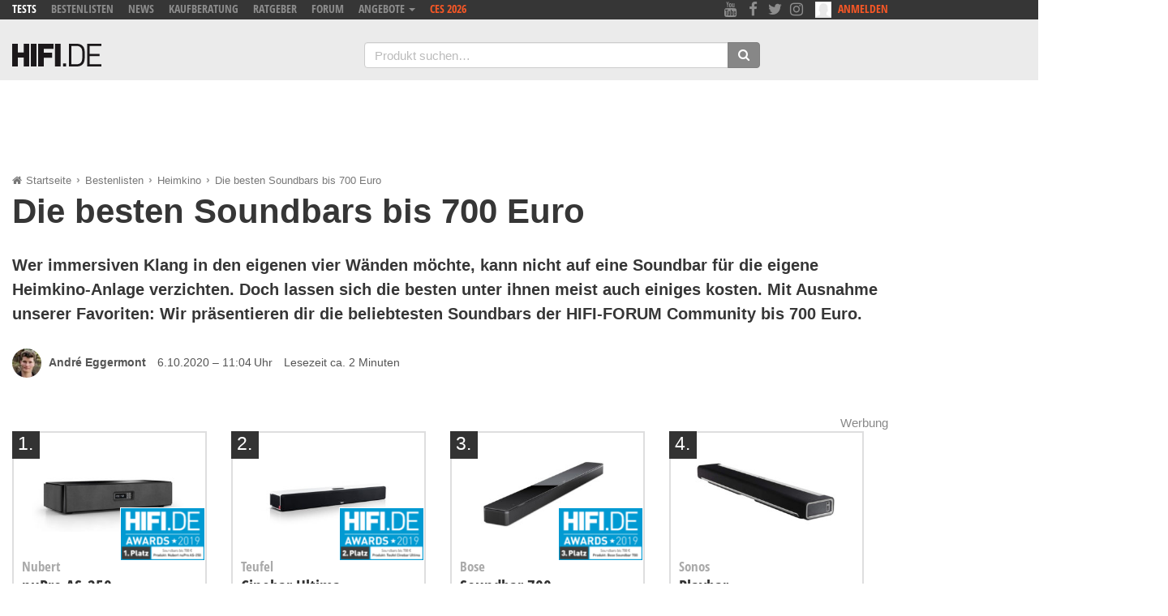

--- FILE ---
content_type: text/html; charset=UTF-8
request_url: https://hifi.de/bestenliste/die-besten-soundbars-bis-700-euro-38017
body_size: 18079
content:
<!doctype html>
<html lang="de" ng-app="hifiApp" class="no-js ng-scope">
<head>
	<meta charset="UTF-8">
	<meta name="viewport" content="width=device-width, initial-scale=1">
	<meta http-equiv="x-ua-compatible" content="ie=edge">
    <meta name="theme-color" content="#009ad2">
	<title>Die besten Soundbars bis 700 Euro - HIFI.DE</title>
        <link rel="shortcut icon" href="/wp-content/themes/hifide/img/logo/favicon.ico">
    <link rel="icon" type="image/png" sizes="16x16" href="/wp-content/themes/hifide/img/logo/hifide-logo-16.png">
    <link rel="icon" type="image/png" sizes="32x32" href="/wp-content/themes/hifide/img/logo/hifide-logo-32.png">
    <link rel="icon" type="image/png" sizes="192x192" href="/wp-content/themes/hifide/img/logo/hifide-logo-192.png">
    <link rel="apple-touch-icon" sizes="56x56" href="/wp-content/themes/hifide/img/logo/hifide-logo-56.png">
    <link rel="apple-touch-icon" sizes="72x72" href="/wp-content/themes/hifide/img/logo/hifide-logo-72.png">
    <link rel="apple-touch-icon" sizes="76x76" href="/wp-content/themes/hifide/img/logo/hifide-logo-76.png">
    <link rel="apple-touch-icon" sizes="114x114" href="/wp-content/themes/hifide/img/logo/hifide-logo-114.png">
    <link rel="apple-touch-icon" sizes="120x120" href="/wp-content/themes/hifide/img/logo/hifide-logo-120.png">
    <link rel="apple-touch-icon" sizes="144x144" href="/wp-content/themes/hifide/img/logo/hifide-logo-144.png">
    <link rel="apple-touch-icon" sizes="152x152" href="/wp-content/themes/hifide/img/logo/hifide-logo-152.png">
<script>
    window.hifiTools = window.hifiTools || {};

    window.hifiTools.isSSL = location.protocol === 'https:';
    window.hifiTools.currentDomain = location.host === 'hifi.de' || 'local.hifi.de:8101' ? 'portal' : 'forum';

    window.hifiTools.consentReady = false;
    window.hifiTools.adsInitialized = false;

    window.hifiTools.personalizedAdsAllowed = true;
    window.hifiTools.limitedAdsAllowed = true;
    window.hifiTools.vendorGoogleAllowed = true;
</script>

<script>
   (()=>{
        console.log('hfdb: start3');

        // Make sure that the properties exist on the window.
        window.googlefc = window.googlefc || {};
        window.googlefc.callbackQueue = window.googlefc.callbackQueue || [];

        // Queue the callback using the CONSENT_API_READY key on the callbackQueue.
        window.googlefc.callbackQueue.push({
            'CONSENT_API_READY':
                () => __tcfapi('addEventListener', 2.2, (tcfData, success) => {
                    // Do something with consent data value; this callback may be invoked
                    // multiple times as user completes consent flow.

                    if(success && (tcfData.eventStatus === 'tcloaded' || tcfData.eventStatus === 'useractioncomplete')) {

                        // do something with tcfData.tcString
                        console.log('hfdb: ' + tcfData.eventStatus);

                        // gdpr applies
                        if (tcfData.gdprApplies) {
                            console.log('hfdb: gdpr applies');
                            window.hifiTools.vendorGoogleAllowed = tcfData.vendor.legitimateInterests[755]; // entry 755 is vendor Google
                            window.hifiTools.personalizedAdsAllowed = tcfData.purpose.consents[1];  // entry 1 determines if you may "Store and/or access information on a device"

                            // limited ads
                            if (
                                tcfData.purpose.legitimateInterests[2] && // Select basic ads
                                tcfData.purpose.legitimateInterests[7] && // Measure ad performance
                                tcfData.purpose.legitimateInterests[9] && // Apply market research to generate audience insights
                                tcfData.purpose.legitimateInterests[10]   // Develop and improve products
                            ) {
                                console.log('hfdb: limited ads allowed');
                                window.hifiTools.limitedAdsAllowed = true;
                            }
                            else {
                                console.log('hfdb: limited ads not allowed');
                                window.hifiTools.limitedAdsAllowed = false;
                            }
                        }

                        // google allowed
                        if (window.hifiTools.vendorGoogleAllowed) {
                            console.log('hfdb: google allowed');
                            window.hifiTools.consentReady = true;
                            if (window.hifiTools.initAd) {
                                console.log('hfdb: init ads');
                                window.hifiTools.initAd();
                            }
                        }

                    } else {

                        // do something else

                    }
                })
        });
    })();
</script>
<!-- GPT -->

<script src="https://hifi.de/js/ad-config.js?A1N1ZjEzZz"></script>

<script type="text/javascript">
  var googletag = googletag || {};
  googletag.cmd = googletag.cmd || [];
  googletag.cmd.push(function() {
    googletag.pubads().disableInitialLoad();
  });
</script>

<script async src='https://securepubads.g.doubleclick.net/tag/js/gpt.js'></script>

<script>
  // download the apstag library
  !function(a9,a,p,s,t,A,g){if(a[a9])return;function q(c,r){a[a9]._Q.push([c,r])}a[a9]={init:function(){q("i",arguments)},fetchBids:function(){q("f",arguments)},setDisplayBids:function(){},targetingKeys:function(){return[]},_Q:[]};A=p.createElement(s);A.async=!0;A.src=t;g=p.getElementsByTagName(s)[0];g.parentNode.insertBefore(A,g)}("apstag",window,document,"script","//c.amazon-adsystem.com/aax2/apstag.js");
</script>

<script>
  window.hifiTools = window.hifiTools || {};
  window.hifiTools.adLevel = 0;
  window.hifiTools.isMobile = false;
  window.hifiTools.isSymfony = true;
  window.hifiTools.currentDomain = 'portal';
  window.hifiTools.isSSL = location.protocol === 'https:';
</script>
<script async src='https://hifi.de/js/hifi-ad-manager.js?A1N1ZjEzZz'></script>


<script type="text/javascript">
window.hifiTools.targets = {
  member: '0',
  category: 'news',
  context: 'prod'
};

window.hifiTools.isViewThread = false;
</script>
<script async src="https://hifi.de/js/google-publisher-tags-hifi-forum.js?A1N1ZjEzZz"></script>

<script>
    window.dataLayer = window.dataLayer || [];
    window.dataLayer.push({"post_type":"Bestenliste","post_id":38017,"category_primary":"Heimkino"});
</script>

<!-- Google Tag Manager -->
<script>(function(w,d,s,l,i){w[l]=w[l]||[];w[l].push({'gtm.start':
            new Date().getTime(),event:'gtm.js'});var f=d.getElementsByTagName(s)[0],
        j=d.createElement(s),dl=l!='dataLayer'?'&l='+l:'';j.async=true;j.src=
        'https://www.googletagmanager.com/gtm.js?id='+i+dl;f.parentNode.insertBefore(j,f);
    })(window,document,'script','dataLayer','GTM-MNTF7887');</script>
<!-- End Google Tag Manager -->
<script type="text/javascript">
    window._taboola = window._taboola || [];
  _taboola.push({article:'auto'});
  !function (e, f, u, i) {
        if (!document.getElementById(i)){
            e.async = 1;
            e.src = u;
            e.id = i;
            f.parentNode.insertBefore(e, f);
        }
    }(document.createElement('script'),
  document.getElementsByTagName('script')[0],
  '//cdn.taboola.com/libtrc/hifi/loader.js',
  'tb_loader_script');
  if(window.performance && typeof window.performance.mark == 'function')
    {window.performance.mark('tbl_ic');}
</script>
<link rel="stylesheet" href="https://hifi.de/css/hifi_main.css?ver=A1N1ZjEzZz">
	<link rel="stylesheet" href="https://hifi.de/wp-content/themes/hifide/themestyles-1.css"/>

<meta name='robots' content='index, follow, max-image-preview:large, max-snippet:-1, max-video-preview:-1' />
	<style>img:is([sizes="auto" i], [sizes^="auto," i]) { contain-intrinsic-size: 3000px 1500px }</style>
	
	<!-- This site is optimized with the Yoast SEO Premium plugin  - https://yoast.com/product/yoast-seo-premium-wordpress/ -->
	<link rel="canonical" href="https://hifi.de/bestenliste/die-besten-soundbars-bis-700-euro-38017" />
	<meta property="og:locale" content="de_DE" />
	<meta property="og:type" content="article" />
	<meta property="og:title" content="Die besten Soundbars bis 700 Euro" />
	<meta property="og:description" content="Wer immersiven Klang in den eigenen vier Wänden möchte, kann nicht auf eine Soundbar für die eigene Heimkino-Anlage verzichten. Doch lassen sich die besten unter ihnen meist auch einiges kosten. Mit Ausnahme unserer Favoriten: Wir präsentieren dir die beliebtesten Soundbars der HIFI-FORUM Community bis 700 Euro." />
	<meta property="og:url" content="https://hifi.de/bestenliste/die-besten-soundbars-bis-700-euro-38017" />
	<meta property="og:site_name" content="HIFI.DE" />
	<meta property="article:publisher" content="https://www.facebook.com/hifide" />
	<meta property="article:modified_time" content="2022-03-08T10:32:07+00:00" />
	<meta name="twitter:card" content="summary_large_image" />
	<meta name="twitter:site" content="@hifide_" />
	<meta name="twitter:label1" content="Geschätzte Lesezeit" />
	<meta name="twitter:data1" content="2 Minuten" />
	<script type="application/ld+json" class="yoast-schema-graph">{"@context":"https://schema.org","@graph":[{"@type":"WebPage","@id":"https://hifi.de/bestenliste/die-besten-soundbars-bis-700-euro-38017","url":"https://hifi.de/bestenliste/die-besten-soundbars-bis-700-euro-38017","name":"Die besten Soundbars bis 700 Euro - HIFI.DE","isPartOf":{"@id":"https://hifi.de/#website"},"datePublished":"2020-10-06T09:04:43+00:00","dateModified":"2022-03-08T10:32:07+00:00","breadcrumb":{"@id":"https://hifi.de/bestenliste/die-besten-soundbars-bis-700-euro-38017#breadcrumb"},"inLanguage":"de","potentialAction":[{"@type":"ReadAction","target":["https://hifi.de/bestenliste/die-besten-soundbars-bis-700-euro-38017"]}]},{"@type":"BreadcrumbList","@id":"https://hifi.de/bestenliste/die-besten-soundbars-bis-700-euro-38017#breadcrumb","itemListElement":[{"@type":"ListItem","position":1,"name":"Startseite","item":"https://hifi.de/"},{"@type":"ListItem","position":2,"name":"Bestenlisten","item":"https://hifi.de/bestenliste"},{"@type":"ListItem","position":3,"name":"Heimkino","item":"https://hifi.de/thema/heimkino"},{"@type":"ListItem","position":4,"name":"Die besten Soundbars bis 700 Euro"}]},{"@type":"WebSite","@id":"https://hifi.de/#website","url":"https://hifi.de/","name":"HIFI.DE","description":"Die erste Adresse für HiFi und Technikprodukte!","publisher":{"@id":"https://hifi.de/#organization"},"potentialAction":[{"@type":"SearchAction","target":{"@type":"EntryPoint","urlTemplate":"https://hifi.de/?s={search_term_string}"},"query-input":{"@type":"PropertyValueSpecification","valueRequired":true,"valueName":"search_term_string"}}],"inLanguage":"de"},{"@type":"Organization","@id":"https://hifi.de/#organization","name":"HIFI.DE GmbH","alternateName":"HIFI.DE GmbH","url":"https://hifi.de/","logo":{"@type":"ImageObject","inLanguage":"de","@id":"https://hifi.de/#/schema/logo/image/","url":"https://hifi.de/wp-content/uploads/2024/06/hifide-logo-192.png","contentUrl":"https://hifi.de/wp-content/uploads/2024/06/hifide-logo-192.png","width":192,"height":192,"caption":"HIFI.DE GmbH"},"image":{"@id":"https://hifi.de/#/schema/logo/image/"},"sameAs":["https://www.facebook.com/hifide","https://x.com/hifide_","https://www.instagram.com/hifi.de/","https://www.linkedin.com/company/hifide1/","https://www.pinterest.de/hifide01/","https://www.youtube.com/@HIFIDE"],"email":"kontakt@hifi.de","telephone":"0221 / 98658890","legalName":"HiFi.de GmbH","vatID":"DE267225170"}]}</script>
	<!-- / Yoast SEO Premium plugin. -->


<link rel="alternate" type="application/rss+xml" title="HIFI.DE &raquo; Feed" href="https://hifi.de/feed" />
<style id='classic-theme-styles-inline-css' type='text/css'>
/*! This file is auto-generated */
.wp-block-button__link{color:#fff;background-color:#32373c;border-radius:9999px;box-shadow:none;text-decoration:none;padding:calc(.667em + 2px) calc(1.333em + 2px);font-size:1.125em}.wp-block-file__button{background:#32373c;color:#fff;text-decoration:none}
</style>
<style id='safe-svg-svg-icon-style-inline-css' type='text/css'>
.safe-svg-cover{text-align:center}.safe-svg-cover .safe-svg-inside{display:inline-block;max-width:100%}.safe-svg-cover svg{fill:currentColor;height:100%;max-height:100%;max-width:100%;width:100%}

</style>
<style id='global-styles-inline-css' type='text/css'>
:root{--wp--preset--aspect-ratio--square: 1;--wp--preset--aspect-ratio--4-3: 4/3;--wp--preset--aspect-ratio--3-4: 3/4;--wp--preset--aspect-ratio--3-2: 3/2;--wp--preset--aspect-ratio--2-3: 2/3;--wp--preset--aspect-ratio--16-9: 16/9;--wp--preset--aspect-ratio--9-16: 9/16;--wp--preset--color--black: #000000;--wp--preset--color--cyan-bluish-gray: #abb8c3;--wp--preset--color--white: #ffffff;--wp--preset--color--pale-pink: #f78da7;--wp--preset--color--vivid-red: #cf2e2e;--wp--preset--color--luminous-vivid-orange: #ff6900;--wp--preset--color--luminous-vivid-amber: #fcb900;--wp--preset--color--light-green-cyan: #7bdcb5;--wp--preset--color--vivid-green-cyan: #00d084;--wp--preset--color--pale-cyan-blue: #8ed1fc;--wp--preset--color--vivid-cyan-blue: #0693e3;--wp--preset--color--vivid-purple: #9b51e0;--wp--preset--gradient--vivid-cyan-blue-to-vivid-purple: linear-gradient(135deg,rgba(6,147,227,1) 0%,rgb(155,81,224) 100%);--wp--preset--gradient--light-green-cyan-to-vivid-green-cyan: linear-gradient(135deg,rgb(122,220,180) 0%,rgb(0,208,130) 100%);--wp--preset--gradient--luminous-vivid-amber-to-luminous-vivid-orange: linear-gradient(135deg,rgba(252,185,0,1) 0%,rgba(255,105,0,1) 100%);--wp--preset--gradient--luminous-vivid-orange-to-vivid-red: linear-gradient(135deg,rgba(255,105,0,1) 0%,rgb(207,46,46) 100%);--wp--preset--gradient--very-light-gray-to-cyan-bluish-gray: linear-gradient(135deg,rgb(238,238,238) 0%,rgb(169,184,195) 100%);--wp--preset--gradient--cool-to-warm-spectrum: linear-gradient(135deg,rgb(74,234,220) 0%,rgb(151,120,209) 20%,rgb(207,42,186) 40%,rgb(238,44,130) 60%,rgb(251,105,98) 80%,rgb(254,248,76) 100%);--wp--preset--gradient--blush-light-purple: linear-gradient(135deg,rgb(255,206,236) 0%,rgb(152,150,240) 100%);--wp--preset--gradient--blush-bordeaux: linear-gradient(135deg,rgb(254,205,165) 0%,rgb(254,45,45) 50%,rgb(107,0,62) 100%);--wp--preset--gradient--luminous-dusk: linear-gradient(135deg,rgb(255,203,112) 0%,rgb(199,81,192) 50%,rgb(65,88,208) 100%);--wp--preset--gradient--pale-ocean: linear-gradient(135deg,rgb(255,245,203) 0%,rgb(182,227,212) 50%,rgb(51,167,181) 100%);--wp--preset--gradient--electric-grass: linear-gradient(135deg,rgb(202,248,128) 0%,rgb(113,206,126) 100%);--wp--preset--gradient--midnight: linear-gradient(135deg,rgb(2,3,129) 0%,rgb(40,116,252) 100%);--wp--preset--font-size--small: 13px;--wp--preset--font-size--medium: 20px;--wp--preset--font-size--large: 36px;--wp--preset--font-size--x-large: 42px;--wp--preset--spacing--20: 0.44rem;--wp--preset--spacing--30: 0.67rem;--wp--preset--spacing--40: 1rem;--wp--preset--spacing--50: 1.5rem;--wp--preset--spacing--60: 2.25rem;--wp--preset--spacing--70: 3.38rem;--wp--preset--spacing--80: 5.06rem;--wp--preset--shadow--natural: 6px 6px 9px rgba(0, 0, 0, 0.2);--wp--preset--shadow--deep: 12px 12px 50px rgba(0, 0, 0, 0.4);--wp--preset--shadow--sharp: 6px 6px 0px rgba(0, 0, 0, 0.2);--wp--preset--shadow--outlined: 6px 6px 0px -3px rgba(255, 255, 255, 1), 6px 6px rgba(0, 0, 0, 1);--wp--preset--shadow--crisp: 6px 6px 0px rgba(0, 0, 0, 1);}:where(.is-layout-flex){gap: 0.5em;}:where(.is-layout-grid){gap: 0.5em;}body .is-layout-flex{display: flex;}.is-layout-flex{flex-wrap: wrap;align-items: center;}.is-layout-flex > :is(*, div){margin: 0;}body .is-layout-grid{display: grid;}.is-layout-grid > :is(*, div){margin: 0;}:where(.wp-block-columns.is-layout-flex){gap: 2em;}:where(.wp-block-columns.is-layout-grid){gap: 2em;}:where(.wp-block-post-template.is-layout-flex){gap: 1.25em;}:where(.wp-block-post-template.is-layout-grid){gap: 1.25em;}.has-black-color{color: var(--wp--preset--color--black) !important;}.has-cyan-bluish-gray-color{color: var(--wp--preset--color--cyan-bluish-gray) !important;}.has-white-color{color: var(--wp--preset--color--white) !important;}.has-pale-pink-color{color: var(--wp--preset--color--pale-pink) !important;}.has-vivid-red-color{color: var(--wp--preset--color--vivid-red) !important;}.has-luminous-vivid-orange-color{color: var(--wp--preset--color--luminous-vivid-orange) !important;}.has-luminous-vivid-amber-color{color: var(--wp--preset--color--luminous-vivid-amber) !important;}.has-light-green-cyan-color{color: var(--wp--preset--color--light-green-cyan) !important;}.has-vivid-green-cyan-color{color: var(--wp--preset--color--vivid-green-cyan) !important;}.has-pale-cyan-blue-color{color: var(--wp--preset--color--pale-cyan-blue) !important;}.has-vivid-cyan-blue-color{color: var(--wp--preset--color--vivid-cyan-blue) !important;}.has-vivid-purple-color{color: var(--wp--preset--color--vivid-purple) !important;}.has-black-background-color{background-color: var(--wp--preset--color--black) !important;}.has-cyan-bluish-gray-background-color{background-color: var(--wp--preset--color--cyan-bluish-gray) !important;}.has-white-background-color{background-color: var(--wp--preset--color--white) !important;}.has-pale-pink-background-color{background-color: var(--wp--preset--color--pale-pink) !important;}.has-vivid-red-background-color{background-color: var(--wp--preset--color--vivid-red) !important;}.has-luminous-vivid-orange-background-color{background-color: var(--wp--preset--color--luminous-vivid-orange) !important;}.has-luminous-vivid-amber-background-color{background-color: var(--wp--preset--color--luminous-vivid-amber) !important;}.has-light-green-cyan-background-color{background-color: var(--wp--preset--color--light-green-cyan) !important;}.has-vivid-green-cyan-background-color{background-color: var(--wp--preset--color--vivid-green-cyan) !important;}.has-pale-cyan-blue-background-color{background-color: var(--wp--preset--color--pale-cyan-blue) !important;}.has-vivid-cyan-blue-background-color{background-color: var(--wp--preset--color--vivid-cyan-blue) !important;}.has-vivid-purple-background-color{background-color: var(--wp--preset--color--vivid-purple) !important;}.has-black-border-color{border-color: var(--wp--preset--color--black) !important;}.has-cyan-bluish-gray-border-color{border-color: var(--wp--preset--color--cyan-bluish-gray) !important;}.has-white-border-color{border-color: var(--wp--preset--color--white) !important;}.has-pale-pink-border-color{border-color: var(--wp--preset--color--pale-pink) !important;}.has-vivid-red-border-color{border-color: var(--wp--preset--color--vivid-red) !important;}.has-luminous-vivid-orange-border-color{border-color: var(--wp--preset--color--luminous-vivid-orange) !important;}.has-luminous-vivid-amber-border-color{border-color: var(--wp--preset--color--luminous-vivid-amber) !important;}.has-light-green-cyan-border-color{border-color: var(--wp--preset--color--light-green-cyan) !important;}.has-vivid-green-cyan-border-color{border-color: var(--wp--preset--color--vivid-green-cyan) !important;}.has-pale-cyan-blue-border-color{border-color: var(--wp--preset--color--pale-cyan-blue) !important;}.has-vivid-cyan-blue-border-color{border-color: var(--wp--preset--color--vivid-cyan-blue) !important;}.has-vivid-purple-border-color{border-color: var(--wp--preset--color--vivid-purple) !important;}.has-vivid-cyan-blue-to-vivid-purple-gradient-background{background: var(--wp--preset--gradient--vivid-cyan-blue-to-vivid-purple) !important;}.has-light-green-cyan-to-vivid-green-cyan-gradient-background{background: var(--wp--preset--gradient--light-green-cyan-to-vivid-green-cyan) !important;}.has-luminous-vivid-amber-to-luminous-vivid-orange-gradient-background{background: var(--wp--preset--gradient--luminous-vivid-amber-to-luminous-vivid-orange) !important;}.has-luminous-vivid-orange-to-vivid-red-gradient-background{background: var(--wp--preset--gradient--luminous-vivid-orange-to-vivid-red) !important;}.has-very-light-gray-to-cyan-bluish-gray-gradient-background{background: var(--wp--preset--gradient--very-light-gray-to-cyan-bluish-gray) !important;}.has-cool-to-warm-spectrum-gradient-background{background: var(--wp--preset--gradient--cool-to-warm-spectrum) !important;}.has-blush-light-purple-gradient-background{background: var(--wp--preset--gradient--blush-light-purple) !important;}.has-blush-bordeaux-gradient-background{background: var(--wp--preset--gradient--blush-bordeaux) !important;}.has-luminous-dusk-gradient-background{background: var(--wp--preset--gradient--luminous-dusk) !important;}.has-pale-ocean-gradient-background{background: var(--wp--preset--gradient--pale-ocean) !important;}.has-electric-grass-gradient-background{background: var(--wp--preset--gradient--electric-grass) !important;}.has-midnight-gradient-background{background: var(--wp--preset--gradient--midnight) !important;}.has-small-font-size{font-size: var(--wp--preset--font-size--small) !important;}.has-medium-font-size{font-size: var(--wp--preset--font-size--medium) !important;}.has-large-font-size{font-size: var(--wp--preset--font-size--large) !important;}.has-x-large-font-size{font-size: var(--wp--preset--font-size--x-large) !important;}
:where(.wp-block-post-template.is-layout-flex){gap: 1.25em;}:where(.wp-block-post-template.is-layout-grid){gap: 1.25em;}
:where(.wp-block-columns.is-layout-flex){gap: 2em;}:where(.wp-block-columns.is-layout-grid){gap: 2em;}
:root :where(.wp-block-pullquote){font-size: 1.5em;line-height: 1.6;}
</style>
<script type="text/javascript" src="https://hifi.de/wp-includes/js/jquery/jquery.min.js?ver=3.7.1" id="jquery-core-js"></script>
<script type="text/javascript" src="https://hifi.de/wp-includes/js/jquery/jquery-migrate.min.js?ver=3.4.1" id="jquery-migrate-js"></script>
	<link rel="profile" href="http://gmpg.org/xfn/11">
	<link rel="pingback" href="https://hifi.de/xmlrpc.php">
</head>
<body class="wp-singular bestlist-template-default single single-bestlist postid-38017 wp-theme-hifide" id="main">


<header ng-controller="MobileNavigation" class="navbar navbar-default page-header-wrap">
  <div class="page-header-toprow clearfix">
    <div class="container">
      <nav class="row">
        <ul class="hidden-xs col-sm-7 col-md-8 toprow-nav text-uppercase">
          <li class="toprow-nav__item"><a class="js-mobile-navi-include active" data-mobile-nav-position="1" href="https://hifi.de/tests" title="Tests">Tests</a></li>
          <li class="toprow-nav__item"><a class="js-mobile-navi-include" data-mobile-nav-position="2" href="https://hifi.de/bestenliste" title="Bestenlisten">Bestenlisten</a></li>
          <li class="toprow-nav__item"><a class="js-mobile-navi-include" data-mobile-nav-position="3" href="https://hifi.de/news" title="News">News</a></li>
          <li class="hidden-sm toprow-nav__item"><a class="js-mobile-navi-include" data-mobile-nav-position="4" href="https://hifi.de/beste" title="Kaufberatungen">Kaufberatung</a></li>
          <li class="hidden-sm toprow-nav__item"><a class="js-mobile-navi-include" data-mobile-nav-position="5" href="https://hifi.de/ratgeber" title="Ratgeber">Ratgeber</a></li>
          <li class="hidden-sm toprow-nav__item"><a class="js-mobile-navi-include" data-mobile-nav-position="6" href="http://www.hifi-forum.de/" title="HIFI-FORUM">Forum</a></li>
          <li class="toprow-nav__item">
            <div class="dropdown">
                <!-- text-color-highlight--02 -->
              <a class="dropdown-toggle" type="button" style="cursor: pointer;" id="dropdownPartner" data-toggle="dropdown" aria-haspopup="true" aria-expanded="true">
                Angebote
                <span class="caret"></span>
              </a>
              <ul class="dropdown-menu dark" aria-labelledby="dropdownPartner">

                  <li><a href="https://hifi.de/angebot/fernseher-black-friday-21212" title="Fernseher Black Friday"><i class="fa fa-chevron-right" aria-hidden="true"></i> Fernseher</a></li>
                  <li><a href="https://hifi.de/angebot/soundbars-black-friday-123569" title="Soundbar Black Friday"><i class="fa fa-chevron-right" aria-hidden="true"></i> Soundbars</a></li>
                  <li><a href="https://hifi.de/angebot/kopfhoerer-black-friday-21172" title="Kopfhörer Black Friday"><i class="fa fa-chevron-right" aria-hidden="true"></i> Kopfhörer</a></li>

                  <li role="separator" class="divider"></li>
                  <li><a href="https://hifi.de/angebot/lg-cyber-monday-171260" title="LG Black Friday"><i class="fa fa-chevron-right" aria-hidden="true"></i> LG &nbsp;&nbsp;&nbsp;&nbsp;&nbsp;&nbsp;</a></li>
                  <li><a href="https://hifi.de/angebot/teufel-black-friday-21099" title="Teufel Black Friday"><i class="fa fa-chevron-right" aria-hidden="true"></i> Teufel</a></li>
                  <li><a href="https://hifi.de/angebot/sonos-black-friday-21310" title="Sonos Black Friday"><i class="fa fa-chevron-right" aria-hidden="true"></i> Sonos &nbsp;&nbsp;&nbsp;</a></li>
                  <li><a href="https://hifi.de/angebot/jbl-black-friday-deals-21402" title="JBL Black Friday"><i class="fa fa-chevron-right" aria-hidden="true"></i> JBL &nbsp;&nbsp;&nbsp;</a></li>

                  <li role="separator" class="divider"></li>
                  <li><a href="https://hifi.de/angebot/mediamarkt-black-friday-21055" title="Media Markt Black Friday"><i class="fa fa-chevron-right" aria-hidden="true"></i> MediaMarkt</a></li>
                  <li><a href="https://hifi.de/angebot/saturn-black-friday-deals-21197" title="Saturn Black Friday"><i class="fa fa-chevron-right" aria-hidden="true"></i> Saturn</a></li>
                  <li><a href="https://hifi.de/angebot/amazon-black-friday-21029" title="Amazon Black Friday"><i class="fa fa-chevron-right" aria-hidden="true"></i> Amazon</a></li>
                  <li><a href="https://hifi.de/angebot/otto-black-friday-deals-21518" title="Otto Black Friday"><i class="fa fa-chevron-right" aria-hidden="true"></i> Otto &nbsp;&nbsp;&nbsp;</a></li>
                  <li role="separator" class="divider"></li>

                  <li><a href="https://hifi.de/angebote" class="text-color-highlight--01">Top Angebote</a></li>
                  <li><a href="https://hifi.de/angebot/black-friday-deals-18907" class="text-color-highlight--01">Black Friday </a></li>

              </ul>
            </div>
          </li>
          <li class="toprow-nav__item"><a class="js-mobile-navi-include text-color-highlight--02" data-mobile-nav-position="7" href="https://hifi.de/special/ces" title="CES 2026">CES 2026</a></li>
          <!-- <li class="toprow-nav__item"><a class="js-mobile-navi-include text-color-highlight--02" data-mobile-nav-position="7" href="https://hifi.de/special/high-end" title="High End München">High End 2026</a></li>-->
          <!-- <li class="toprow-nav__item"><a class="js-mobile-navi-include text-color-highlight--02" data-mobile-nav-position="7" href="https://hifi.de/special/ifa" title="IFA Berlin">IFA 2026</a></li>-->
          <!-- <li class="toprow-nav__item"><a class="js-mobile-navi-include text-color-highlight--02" data-mobile-nav-position="7" href="https://hifi.de/aktuelle-angebote/black-friday-deals-18907" title="Black Friday 2026">Black Friday</a></li>-->



            <!--          <li class="toprow-nav__item"><a class="js-mobile-navi-include text-color-highlight--02" data-mobile-nav-position="8" href="https://hifi.de/news/hifi-de-editors-choice-awards-gewinner-89098" title="HIFI.DE Editors’ Choice Awards">Awards</a></li>-->

        </ul>

        <div class="col-xs-6 hidden-sm hidden-md hidden-lg">
          <button class="mobilemenuToggle button-unstyled" type="button">
            <span class="fa fa-bars"></span> MENU
          </button>&nbsp;&nbsp;
          <button class="mobilesearchToggle button-unstyled" type="button">
            <span class="fa fa-search"></span> SUCHE
          </button>
        </div>

        <div class="mobilesearch hidden hidden-sm hidden-md hidden-lg mobile-navigation-wrap">
          <div class="col-xs-12">
            <form class="class-inline" action="/suche" method="get">
              <div class="form-group input-group mt-1">
                <input name="q" type="text" placeholder="Produkt suchen&hellip;" class="form-control header-search__input">
                <span class="input-group-btn">
                  <button type="submit" class="btn btn-grey btn--no-shadow header-search__btn">
                    <span class="fa fa-search"></span>
                  </button>
                </span>
              </div><!-- /form-group -->
            </form>
          </div>
        </div>


      <div class="col-xs-6 col-sm-5 col-md-4 text-right">
        <span class="hidden-xs share-buttons">
          <a href="https://www.youtube.com/c/HIFIDE" title="HIFI.DE auf YouTube" target="_blank">
            <span class="fa fa-youtube fa-lg fa-fw"></span>
          </a>
          <a href="https://www.facebook.com/hifide/" title="HIFI.DE auf Facebook" target="_blank">
            <span class="fa fa-facebook fa-lg fa-fw"></span>
          </a>
          <a href="https://x.com/hifide1" title="HIFI.DE auf Twitter/X" target="_blank">
            <span class="fa fa-twitter fa-lg fa-fw"></span>
          </a>
          <a href="https://www.instagram.com/hifi.de/" title="HIFI.DE auf Instagram" target="_blank">
            <span class="fa fa-instagram fa-lg fa-fw"></span>
          </a>
        </span>
                  <div class="toprow-member">
            <a href="http://www.hifi-forum.de/index.php?action=register&ref=pp" class="toprow-member__status text-uppercase text-color-highlight--02">
              <img class="toprow-member__avatar" src="https://hifi.de/wp-content/themes/hifide/img/no_avatar.jpg" height="20" width="20" alt="Avatar" />
              Anmelden
            </a>
                      </div>
                </div>
    </nav>

    <div class="mobilemenu hidden hidden-sm hidden-md hidden-lg hidden-xl">
      <nav class="mobilemenu__inner">
        <ul class="mobilemenu__nav">

            <li class=""><a href="https://hifi.de/tests" title="Tests">Tests</a></li>
            <li class=""><a href="https://hifi.de/bestenliste" title="Bestenlisten">Bestenlisten</a></li>
            <li class=""><a href="https://hifi.de/news" title="News">News</a></li>
            <li class=""><a href="https://hifi.de/beste" title="Kaufberatungen">Kaufberatung</a></li>
            <li class=""><a href="https://hifi.de/ratgeber" title="Ratgeber">Ratgeber</a></li>
            <li class=""><a href="https://hifi.de/tipp" title="Ratgeber">Tipps</a></li>
            <li class=""><a href="http://www.hifi-forum.de/" title="HIFI-FORUM">Forum</a></li>
            <li class=""><a href="https://hifi.de/angebote" title="Angebote">Angebote</a></li>
            <li class="mobilemenu--space"><a href="https://hifi.de/angebot/fernseher-black-friday-21212" title="Fernseher Black Friday">Fernseher Angebote</a></li>
            <li class=""><a href="https://hifi.de/angebot/soundbars-black-friday-123569" title="Soundbar Black Friday">Soundbars Angebote</a></li>
            <li class=""><a href="https://hifi.de/angebot/kopfhoerer-black-friday-21172" title="Kopfhörer Black Friday">Kopfhörer Angebote</a></li>
            <li class=""><a href="https://hifi.de/angebot/lg-cyber-monday-171260" title="LG Black Friday">LG Angebote</a></li>
            <li class=""><a href="https://hifi.de/angebot/teufel-black-friday-21099" title="Teufel Black Friday">Teufel Angebote</a></li>
            <li class=""><a href="https://hifi.de/angebot/sonos-black-friday-21310" title="Sonos Black Friday">Sonos Angebote</a></li>
            <li class=""><a href="https://hifi.de/angebot/jbl-black-friday-deals-21402" title="JBL Black Friday">JBL Angebote</a></li>
            <li class=""><a href="https://hifi.de/angebot/mediamarkt-black-friday-21055" title="Media Markt Black Friday">MediaMarkt Angebote</a></li>
            <li class=""><a href="https://hifi.de/angebot/saturn-black-friday-deals-21197" title="Saturn Black Friday">Saturn Angebote</a></li>
            <li class=""><a href="https://hifi.de/angebot/amazon-black-friday-21029" title="Amazon Black Friday">Amazon Angebote</a></li>
            <li class=""><a href="https://hifi.de/angebot/otto-black-friday-deals-21518" title="Otto Black Friday">Otto Angebote</a></li>
            <!--<li class=""><a href="https://hifi.de/angebot/black-friday-deals-18907" title="Black Friday 2025: Die besten Angebote">Black Friday</a></li>-->

            <li class="mobilemenu--space"><a href="https://hifi.de/special/ces" title="CES 2026">CES 2026</a></li>
            <!-- <li class="mobilemenu--space"><a href="https://hifi.de/special/high-end" title="High End München">High End 2026</a></li>-->
            <!-- <li class="mobilemenu--space"><a href="https://hifi.de/special/ifa" title="IFA Berlin">IFA 2026</a></li>-->
            <!-- <li class="mobilemenu--space"><a href="https://hifi.de/aktuelle-angebote/black-friday-deals-18907" title="Black Friday 2026: Die besten Angebote">Black Friday</a></li>-->

        </ul>
      </nav>
    </div>

  </div>
</div>

<div class="page-header">
  <div class="container">
    <div class="row">
      <nav class=" col-sm-4 col-md-3">
        <a class="page-header__logo-wrap" href="/" title="HiFi.de Startseite">
          <img class="page-header__logo" src="https://hifi.de/wp-content/themes/hifide/img/hifi-logo_black.svg" alt="HiFi.de Logo" />
        </a>
      </nav>
      <div class="hidden-xs col-sm-8 col-md-9">

        <form class="class-inline header-search" action="/suche" method="get">
          <div class="form-group header-search__wrap input-group">
            <input name="q" type="text" placeholder="Produkt suchen&hellip;" class="form-control header-search__input">
            <span class="input-group-btn">
              <button type="submit" class="btn btn-grey btn--no-shadow header-search__btn">
                <span class="fa fa-search"></span>
              </button>
            </span>
          </div><!-- /form-group -->
        </form>

      </div>
    </div>
  </div>
</div>
</header>


<div class="ad-header-outer-wrap">
    <div class="container">
        <div class="row">
            <div class="ad-header-placeholder">
                                <div id="div-gpt-ad-header" class="ad-header-inner-wrap">
                    <script type="text/javascript">
                        if (window.hifiTools.adConfig().isGptAdHeaderAllowed(window.hifiTools.adLevel)) {
                            googletag.cmd.push(function() {
                                googletag.display('div-gpt-ad-header');
                            });
                        }
                    </script>
                </div>
                            </div>
        </div>
    </div>
</div>

<div class="page-outerwrap pt-1 center-content">
  <div class="container pb-4">
  <script type="application/ld+json">
{
  "@context": "http://schema.org/",
  "@type": "NewsArticle",
  "mainEntityOfPage": {
		"@type": "WebPage",
		"@id": "https://hifi.de/"
  },
  "headline": "Die besten Soundbars bis 700 Euro",
  "image": [
  	null  ],
  "datePublished": "2020-10-06T11:04:43+02:00",
  "dateModified": "2022-03-08T11:32:07+01:00",
  "author": {
    "@type": "Person",
    "name": "Andr\u00e9 Eggermont"  },
  "publisher": {
    "@type": "Organization",
    "name": "HIFI.DE",
    "logo": {
      "@type": "ImageObject",
      "url": "https://hifi.de/wp-content/uploads/2019/05/HIFI.DE-Logo.png"
    }
  }
}
</script>
      <article class="hifi-post">

        <header class="row hifi-post__header">
          <div class="col-xs-12">
            <div class="hifi-breadcrumb"><span><span><a href="https://hifi.de/">Startseite</a></span> <span class="hifi-breadcrumb__sep">&rsaquo;</span> <span><a href="https://hifi.de/bestenliste">Bestenlisten</a></span> <span class="hifi-breadcrumb__sep">&rsaquo;</span> <span><a href="https://hifi.de/thema/heimkino">Heimkino</a></span> <span class="hifi-breadcrumb__sep">&rsaquo;</span> <span class="breadcrumb_last" aria-current="page">Die besten Soundbars bis 700 Euro</span></span></div>
            <h1 class="hifi-post__title">Die besten Soundbars bis 700 Euro</h1>

                          <div class="hifi-post__excerpt">
                                Wer immersiven Klang in den eigenen vier Wänden möchte, kann nicht auf eine Soundbar für die eigene Heimkino-Anlage verzichten. Doch lassen sich die besten unter ihnen meist auch einiges kosten. Mit Ausnahme unserer Favoriten: Wir präsentieren dir die beliebtesten Soundbars der HIFI-FORUM Community bis 700 Euro.               </div>
            
          </div>
        </header>

        <div class="row relative mb-1/2">
          <div class="col-xs-12">

            <span class="hifi-post__meta">

              <a class="hifi-post__meta-item hifi-post__meta-item--author" href="https://hifi.de/autor/andre">
                <span class="hifi-post__author__author__avatar"><img alt='Foto von André Eggermont' src='https://secure.gravatar.com/avatar/27856284d02ad457e0e54b0569a11323a251462f96567e83ec116c0ab3c518ec?s=50&#038;d=mm&#038;r=g' srcset='https://secure.gravatar.com/avatar/27856284d02ad457e0e54b0569a11323a251462f96567e83ec116c0ab3c518ec?s=100&#038;d=mm&#038;r=g 2x' class='avatar avatar-50 photo img-circle no-lazyload' height='50' width='50' decoding='async'/></span>
                <strong>André Eggermont</strong>
              </a>

              <span class="hifi-post__meta-item hifi-post__meta-item--date">
                6.10.2020 &ndash; 11:04&thinsp;Uhr
              </span>

              <span class="hifi-post__meta-item hifi-post__meta-item--reading-time">
                Lesezeit ca. 2 Minuten              </span>

            </span>

          </div>
        </div>

        <div class="row mt-3">
          <div class="col-xs-12">
                            <div style="text-align:right; color: #888">Werbung</div>
              <ol class="bestlist">
                                  <li class="bestlist-item">
                    <div class="bestlist-item__image">
      <a
            href="https://www.amazon.de/dp/B00PULTNFW?tag=hifide-dlz-21"
            title="Nubert nuPro AS-250 kaufen"
            target="_blank"
            rel="nofollow noopener"
            data-item-category="deal"
            data-item-widget=""
            data-item-promotion-id="_"
            data-item-position=""
            data-item-id=""
            data-item-name=""
            data-item-brand="Nubert"
            data-item-advertiser=""
            data-item-deal-id=""
    >
      <img width="280" height="140" src="https://hifi.de/wp-content/uploads/2020/02/nubert-nupro-as-250.jpg" class="bestlist-item__product-image" alt="" decoding="async" srcset="https://hifi.de/wp-content/uploads/2020/02/nubert-nupro-as-250.jpg 1500w, https://hifi.de/wp-content/uploads/2020/02/nubert-nupro-as-250-300x150.jpg 300w, https://hifi.de/wp-content/uploads/2020/02/nubert-nupro-as-250-1024x512.jpg 1024w, https://hifi.de/wp-content/uploads/2020/02/nubert-nupro-as-250-768x384.jpg 768w, https://hifi.de/wp-content/uploads/2020/02/nubert-nupro-as-250-360x180.jpg 360w, https://hifi.de/wp-content/uploads/2020/02/nubert-nupro-as-250-720x360.jpg 720w, https://hifi.de/wp-content/uploads/2020/02/nubert-nupro-as-250-1100x550.jpg 1100w, https://hifi.de/wp-content/uploads/2020/02/nubert-nupro-as-250-705x353.jpg 705w, https://hifi.de/wp-content/uploads/2020/02/nubert-nupro-as-250-380x190.jpg 380w" sizes="(max-width: 280px) 100vw, 280px" />      </a>
  
  <img width="110" height="69" src="https://hifi.de/wp-content/uploads/2020/09/hifi-awards-soundbar-700-1-110x69.png" class="bestlist-item__seal" alt="" decoding="async" srcset="https://hifi.de/wp-content/uploads/2020/09/hifi-awards-soundbar-700-1-110x69.png 110w, https://hifi.de/wp-content/uploads/2020/09/hifi-awards-soundbar-700-1-300x187.png 300w, https://hifi.de/wp-content/uploads/2020/09/hifi-awards-soundbar-700-1-1024x639.png 1024w, https://hifi.de/wp-content/uploads/2020/09/hifi-awards-soundbar-700-1-768x480.png 768w, https://hifi.de/wp-content/uploads/2020/09/hifi-awards-soundbar-700-1-1536x959.png 1536w, https://hifi.de/wp-content/uploads/2020/09/hifi-awards-soundbar-700-1-2048x1279.png 2048w, https://hifi.de/wp-content/uploads/2020/09/hifi-awards-soundbar-700-1-288x180.png 288w, https://hifi.de/wp-content/uploads/2020/09/hifi-awards-soundbar-700-1-577x360.png 577w, https://hifi.de/wp-content/uploads/2020/09/hifi-awards-soundbar-700-1-881x550.png 881w, https://hifi.de/wp-content/uploads/2020/09/hifi-awards-soundbar-700-1-705x440.png 705w, https://hifi.de/wp-content/uploads/2020/09/hifi-awards-soundbar-700-1-380x237.png 380w, https://hifi.de/wp-content/uploads/2020/09/hifi-awards-soundbar-700-1-280x175.png 280w, https://hifi.de/wp-content/uploads/2020/09/hifi-awards-soundbar-700-1-1080x674.png 1080w" sizes="(max-width: 110px) 100vw, 110px" /></div>
<div class="bestlist-item-pad bestlist-item__header">
  <div class="bestlist-item__brand">Nubert</div>
  <div class="bestlist-item__title">nuPro AS-250</div>
</div>
<div class="bestlist-item__shop">
      <div class="text-center">
              <a class="btn bestlist-item__shop__amazon-btn" href="https://www.amazon.de/dp/B00PULTNFW?tag=hifide-bst-21" target="_blank" rel="nofollow noopener" title="Nubert nuPro AS-250 auf amazon.de kaufen"><svg viewBox="0 0 966 291" xmlns="http://www.w3.org/2000/svg" fill-rule="evenodd" clip-rule="evenodd" stroke-linejoin="round" stroke-miterlimit="2"><path d="M599.055 227.567c-56.114 41.36-137.448 63.428-207.475 63.428-98.189 0-186.585-36.317-253.459-96.718-5.255-4.75-.547-11.223 5.758-7.524 72.171 41.991 161.407 67.253 253.585 67.253 62.167 0 130.555-12.862 193.436-39.553 9.5-4.036 17.444 6.22 8.155 13.114"/><path d="M622.383 200.876c-7.145-9.163-47.413-4.329-65.487-2.186-5.507.673-6.347-4.119-1.387-7.566 32.071-22.572 84.696-16.056 90.833-8.49 6.137 7.608-1.597 60.359-31.735 85.537-4.624 3.867-9.037 1.807-6.977-3.321 6.767-16.897 21.941-54.769 14.753-63.974M558.157 31.777V9.836c0-3.321 2.522-5.549 5.548-5.549h98.231c3.153 0 5.675 2.27 5.675 5.549v18.789c-.042 3.152-2.69 7.271-7.398 13.786l-50.902 72.675c18.915-.462 38.88 2.354 56.03 12.022 3.867 2.186 4.918 5.38 5.212 8.533v23.412c0 3.195-3.531 6.935-7.23 5.002-30.221-15.847-70.363-17.57-103.779.168-3.405 1.85-6.978-1.849-6.978-5.044v-22.235c0-3.573.042-9.668 3.615-15.09l58.973-84.571h-51.323c-3.152 0-5.674-2.227-5.674-5.506M199.825 168.679H169.94c-2.859-.211-5.128-2.354-5.339-5.086V10.214c0-3.068 2.564-5.506 5.759-5.506h27.868c2.9.126 5.212 2.354 5.422 5.128v20.05h.547c7.271-19.378 20.932-28.415 39.342-28.415 18.705 0 30.39 9.037 38.797 28.415 7.23-19.378 23.665-28.415 41.276-28.415 12.526 0 26.229 5.17 34.594 16.771 9.457 12.904 7.523 31.651 7.523 48.086l-.042 96.802c0 3.069-2.564 5.549-5.758 5.549h-29.844c-2.984-.211-5.38-2.606-5.38-5.549V81.838c0-6.473.589-22.613-.84-28.75-2.228-10.298-8.911-13.199-17.57-13.199-7.23 0-14.796 4.834-17.864 12.568-3.069 7.734-2.774 20.68-2.774 29.381v81.292c0 3.069-2.564 5.549-5.759 5.549h-29.843c-3.027-.211-5.381-2.606-5.381-5.549l-.042-81.292c0-17.107 2.816-42.285-18.41-42.285-21.479 0-20.638 24.547-20.638 42.285v81.292c0 3.069-2.564 5.549-5.759 5.549M752.181 1.471c44.345 0 68.346 38.082 68.346 86.504 0 46.783-26.523 83.898-68.346 83.898-43.546 0-67.253-38.082-67.253-85.537 0-47.75 24.001-84.865 67.253-84.865m.252 31.315c-22.025 0-23.412 30.011-23.412 48.716 0 18.747-.294 58.762 23.16 58.762 23.16 0 24.253-32.281 24.253-51.953 0-12.946-.546-28.414-4.455-40.688-3.363-10.676-10.046-14.837-19.546-14.837m125.595 135.893h-29.759c-2.985-.211-5.38-2.606-5.38-5.549l-.042-153.42c.252-2.817 2.732-5.002 5.758-5.002h27.7c2.606.126 4.75 1.891 5.338 4.287V32.45h.546c8.365-20.975 20.092-30.979 40.73-30.979 13.409 0 26.481 4.834 34.888 18.074 7.818 12.274 7.818 32.912 7.818 47.75v96.55c-.336 2.69-2.816 4.834-5.758 4.834h-29.97c-2.732-.211-5.002-2.228-5.296-4.834v-83.31c0-16.771 1.933-41.318-18.705-41.318-7.272 0-13.955 4.876-17.276 12.273-4.203 9.374-4.749 18.705-4.749 29.045v82.595c-.042 3.069-2.648 5.549-5.843 5.549M479.849 95.415c0 11.643.294 21.353-5.59 31.693-4.75 8.407-12.316 13.577-20.68 13.577-11.475 0-18.201-8.743-18.201-21.647 0-25.472 22.824-30.096 44.471-30.096v6.473m30.138 72.843c-1.976 1.766-4.834 1.892-7.062.715-9.92-8.239-11.727-12.064-17.149-19.924-16.393 16.729-28.036 21.731-49.263 21.731-25.178 0-44.723-15.51-44.723-46.572 0-24.253 13.114-40.772 31.861-48.843 16.225-7.145 38.881-8.406 56.198-10.382v-3.867c0-7.104.547-15.51-3.657-21.647-3.615-5.506-10.592-7.776-16.771-7.776-11.391 0-21.521 5.843-24.001 17.948-.504 2.69-2.48 5.338-5.212 5.464l-28.961-3.11c-2.438-.547-5.17-2.522-4.455-6.263C403.433 10.592 435.21 0 463.624 0c14.544 0 33.543 3.867 45.018 14.88 14.543 13.576 13.156 31.693 13.156 51.406v46.573c0 13.997 5.801 20.134 11.265 27.7 1.891 2.69 2.312 5.926-.126 7.944-6.095 5.086-16.94 14.543-22.908 19.839l-.042-.084M88.059 95.415c0 11.643.294 21.353-5.59 31.693-4.75 8.407-12.274 13.577-20.68 13.577-11.475 0-18.159-8.743-18.159-21.647 0-25.472 22.824-30.096 44.429-30.096v6.473m30.138 72.843c-1.976 1.766-4.834 1.892-7.062.715-9.919-8.239-11.685-12.064-17.149-19.924-16.393 16.729-27.994 21.731-49.263 21.731C19.587 170.78 0 155.27 0 124.208c0-24.253 13.156-40.772 31.861-48.843 16.225-7.145 38.881-8.406 56.198-10.382v-3.867c0-7.104.547-15.51-3.615-21.647-3.657-5.506-10.634-7.776-16.771-7.776-11.391 0-21.563 5.843-24.043 17.948-.504 2.69-2.48 5.338-5.17 5.464l-29.003-3.11c-2.437-.547-5.128-2.522-4.455-6.263C11.685 10.592 43.42 0 71.834 0c14.544 0 33.543 3.867 45.018 14.88 14.543 13.576 13.156 31.693 13.156 51.406v46.573c0 13.997 5.801 20.134 11.265 27.7 1.934 2.69 2.354 5.926-.084 7.944-6.095 5.086-16.939 14.543-22.908 19.839l-.084-.084"/></svg></a>
      
          </div>

    <div style="color: #999; font-size: .85em; font-style: italic; line-height: 1.45em; padding: 0.92em 10px 4px; text-align: center;">Für Links auf dieser Seite erhält HIFI.DE evtl. eine Provision vom Shop. <a rel="nofollow" href="https://hifi.de/transparenz">Weitere Infos</a></div>

  </div>
                      <div class="flex-grow">
                        <div class="bestlist-item-pad bestlist-item__text">
                          Platz eins und die damit „beliebteste Soundbar von 400 bis 700 Euro bei den HIFI.DE-Awards 2019“ geht an die nuPro AS-250 von Nubert.                        </div>
                      </div>
                    
                    <div class="bestlist-item-pad bestlist-item__links">
                                          </div>
                  </li>
                                  <li class="bestlist-item">
                    <div class="bestlist-item__image">
      <a
            href="https://click.linksynergy.com/deeplink?id=irscnRVCtBk&mid=45970&u1==bst&murl=https%3A%2F%2Fteufel.de%2Fcinebar-ultima-105961000"
            title="Teufel Cinebar Ultima  kaufen"
            target="_blank"
            rel="nofollow noopener"
            data-item-category="deal"
            data-item-widget=""
            data-item-promotion-id="_"
            data-item-position=""
            data-item-id=""
            data-item-name=""
            data-item-brand="Teufel"
            data-item-advertiser=""
            data-item-deal-id=""
    >
      <img width="280" height="140" src="https://hifi.de/wp-content/uploads/2020/03/teufel-cinebar-ultima.jpg" class="bestlist-item__product-image" alt="" decoding="async" loading="lazy" srcset="https://hifi.de/wp-content/uploads/2020/03/teufel-cinebar-ultima.jpg 1500w, https://hifi.de/wp-content/uploads/2020/03/teufel-cinebar-ultima-300x150.jpg 300w, https://hifi.de/wp-content/uploads/2020/03/teufel-cinebar-ultima-1024x512.jpg 1024w, https://hifi.de/wp-content/uploads/2020/03/teufel-cinebar-ultima-768x384.jpg 768w, https://hifi.de/wp-content/uploads/2020/03/teufel-cinebar-ultima-360x180.jpg 360w, https://hifi.de/wp-content/uploads/2020/03/teufel-cinebar-ultima-720x360.jpg 720w, https://hifi.de/wp-content/uploads/2020/03/teufel-cinebar-ultima-1100x550.jpg 1100w, https://hifi.de/wp-content/uploads/2020/03/teufel-cinebar-ultima-705x353.jpg 705w, https://hifi.de/wp-content/uploads/2020/03/teufel-cinebar-ultima-380x190.jpg 380w" sizes="auto, (max-width: 280px) 100vw, 280px" />      </a>
  
  <img width="110" height="69" src="https://hifi.de/wp-content/uploads/2020/09/hifi-awards-soundbar-700-2-110x69.png" class="bestlist-item__seal" alt="" decoding="async" loading="lazy" srcset="https://hifi.de/wp-content/uploads/2020/09/hifi-awards-soundbar-700-2-110x69.png 110w, https://hifi.de/wp-content/uploads/2020/09/hifi-awards-soundbar-700-2-300x187.png 300w, https://hifi.de/wp-content/uploads/2020/09/hifi-awards-soundbar-700-2-1024x639.png 1024w, https://hifi.de/wp-content/uploads/2020/09/hifi-awards-soundbar-700-2-768x480.png 768w, https://hifi.de/wp-content/uploads/2020/09/hifi-awards-soundbar-700-2-1536x959.png 1536w, https://hifi.de/wp-content/uploads/2020/09/hifi-awards-soundbar-700-2-2048x1279.png 2048w, https://hifi.de/wp-content/uploads/2020/09/hifi-awards-soundbar-700-2-288x180.png 288w, https://hifi.de/wp-content/uploads/2020/09/hifi-awards-soundbar-700-2-577x360.png 577w, https://hifi.de/wp-content/uploads/2020/09/hifi-awards-soundbar-700-2-881x550.png 881w, https://hifi.de/wp-content/uploads/2020/09/hifi-awards-soundbar-700-2-705x440.png 705w, https://hifi.de/wp-content/uploads/2020/09/hifi-awards-soundbar-700-2-380x237.png 380w, https://hifi.de/wp-content/uploads/2020/09/hifi-awards-soundbar-700-2-280x175.png 280w, https://hifi.de/wp-content/uploads/2020/09/hifi-awards-soundbar-700-2-1080x674.png 1080w" sizes="auto, (max-width: 110px) 100vw, 110px" /></div>
<div class="bestlist-item-pad bestlist-item__header">
  <div class="bestlist-item__brand">Teufel</div>
  <div class="bestlist-item__title">Cinebar Ultima </div>
</div>
<div class="bestlist-item__shop">
      <div class="text-center">
      
              <a 
          class="btn btn-default bestlist-item__shop__offerlink-btn " 
          style="
            background-color: #d9534f;
            border-color: #d43f3a;
            color: #fff          " 
          href="https://click.linksynergy.com/deeplink?id=irscnRVCtBk&mid=45970&u1==bst&murl=https%3A%2F%2Fteufel.de%2Fcinebar-ultima-105961000" target="_blank" rel="nofollow noopener">teufel.de</a>
          </div>

    <div style="color: #999; font-size: .85em; font-style: italic; line-height: 1.45em; padding: 0.92em 10px 4px; text-align: center;">Für Links auf dieser Seite erhält HIFI.DE evtl. eine Provision vom Shop. <a rel="nofollow" href="https://hifi.de/transparenz">Weitere Infos</a></div>

  </div>
                      <div class="flex-grow">
                        <div class="bestlist-item-pad bestlist-item__text">
                          Das Mittelfeld der Top Drei in der Kategorie der besten Soundbars von 400 bis 700 Euro besetzt die beliebte Cinebar Ultima von Teufel.                        </div>
                      </div>
                    
                    <div class="bestlist-item-pad bestlist-item__links">
                                          </div>
                  </li>
                                  <li class="bestlist-item">
                    <div class="bestlist-item__image">
      <a
            href="https://prf.hn/click/camref:1100lk2cg/pubref:bst/destination:https%3A%2F%2Fwww.coolblue.de%2Fprodukt%2F818852%2Fbose-soundbar-700-schwarz.html"
            title="Bose Soundbar 700 kaufen"
            target="_blank"
            rel="nofollow noopener"
            data-item-category="deal"
            data-item-widget=""
            data-item-promotion-id="_"
            data-item-position=""
            data-item-id=""
            data-item-name=""
            data-item-brand="Bose"
            data-item-advertiser=""
            data-item-deal-id=""
    >
      <img width="280" height="140" src="https://hifi.de/wp-content/uploads/2020/02/bose-soundbar-700.jpg" class="bestlist-item__product-image" alt="" decoding="async" loading="lazy" srcset="https://hifi.de/wp-content/uploads/2020/02/bose-soundbar-700.jpg 1500w, https://hifi.de/wp-content/uploads/2020/02/bose-soundbar-700-300x150.jpg 300w, https://hifi.de/wp-content/uploads/2020/02/bose-soundbar-700-1024x512.jpg 1024w, https://hifi.de/wp-content/uploads/2020/02/bose-soundbar-700-768x384.jpg 768w, https://hifi.de/wp-content/uploads/2020/02/bose-soundbar-700-360x180.jpg 360w, https://hifi.de/wp-content/uploads/2020/02/bose-soundbar-700-720x360.jpg 720w, https://hifi.de/wp-content/uploads/2020/02/bose-soundbar-700-1100x550.jpg 1100w, https://hifi.de/wp-content/uploads/2020/02/bose-soundbar-700-705x353.jpg 705w, https://hifi.de/wp-content/uploads/2020/02/bose-soundbar-700-380x190.jpg 380w" sizes="auto, (max-width: 280px) 100vw, 280px" />      </a>
  
  <img width="110" height="69" src="https://hifi.de/wp-content/uploads/2020/09/hifi-awards-soundbar-700-3-110x69.png" class="bestlist-item__seal" alt="" decoding="async" loading="lazy" srcset="https://hifi.de/wp-content/uploads/2020/09/hifi-awards-soundbar-700-3-110x69.png 110w, https://hifi.de/wp-content/uploads/2020/09/hifi-awards-soundbar-700-3-300x187.png 300w, https://hifi.de/wp-content/uploads/2020/09/hifi-awards-soundbar-700-3-1024x639.png 1024w, https://hifi.de/wp-content/uploads/2020/09/hifi-awards-soundbar-700-3-768x480.png 768w, https://hifi.de/wp-content/uploads/2020/09/hifi-awards-soundbar-700-3-1536x959.png 1536w, https://hifi.de/wp-content/uploads/2020/09/hifi-awards-soundbar-700-3-2048x1279.png 2048w, https://hifi.de/wp-content/uploads/2020/09/hifi-awards-soundbar-700-3-288x180.png 288w, https://hifi.de/wp-content/uploads/2020/09/hifi-awards-soundbar-700-3-577x360.png 577w, https://hifi.de/wp-content/uploads/2020/09/hifi-awards-soundbar-700-3-881x550.png 881w, https://hifi.de/wp-content/uploads/2020/09/hifi-awards-soundbar-700-3-705x440.png 705w, https://hifi.de/wp-content/uploads/2020/09/hifi-awards-soundbar-700-3-380x237.png 380w, https://hifi.de/wp-content/uploads/2020/09/hifi-awards-soundbar-700-3-280x175.png 280w, https://hifi.de/wp-content/uploads/2020/09/hifi-awards-soundbar-700-3-1080x674.png 1080w" sizes="auto, (max-width: 110px) 100vw, 110px" /></div>
<div class="bestlist-item-pad bestlist-item__header">
  <div class="bestlist-item__brand">Bose</div>
  <div class="bestlist-item__title">Soundbar 700</div>
</div>
<div class="bestlist-item__shop">
      <div class="text-center">
      
              <a 
          class="btn btn-default bestlist-item__shop__offerlink-btn " 
          style="
            background-color: #d9534f;
            border-color: #d43f3a;
            color: #fff          " 
          href="https://prf.hn/click/camref:1100lk2cg/pubref:bst/destination:https%3A%2F%2Fwww.coolblue.de%2Fprodukt%2F818852%2Fbose-soundbar-700-schwarz.html" target="_blank" rel="nofollow noopener">coolblue</a>
          </div>

    <div style="color: #999; font-size: .85em; font-style: italic; line-height: 1.45em; padding: 0.92em 10px 4px; text-align: center;">Für Links auf dieser Seite erhält HIFI.DE evtl. eine Provision vom Shop. <a rel="nofollow" href="https://hifi.de/transparenz">Weitere Infos</a></div>

  </div>
                      <div class="flex-grow">
                        <div class="bestlist-item-pad bestlist-item__text">
                          Den Anfang unserer Top Drei macht die Bose Soundbar 700 und wird dafür mit einem HIFI.DE-Award Siegel ausgezeichnet.                        </div>
                      </div>
                    
                    <div class="bestlist-item-pad bestlist-item__links">
                                          </div>
                  </li>
                                  <li class="bestlist-item">
                    <div class="bestlist-item__image">
      <a
            href="https://www.amazon.de/dp/B00BEHTKWC?tag=hifide-dlz-21"
            title="Sonos  Playbar  kaufen"
            target="_blank"
            rel="nofollow noopener"
            data-item-category="deal"
            data-item-widget=""
            data-item-promotion-id="_"
            data-item-position=""
            data-item-id=""
            data-item-name=""
            data-item-brand="Sonos "
            data-item-advertiser=""
            data-item-deal-id=""
    >
      <img width="280" height="140" src="https://hifi.de/wp-content/uploads/2020/02/sonos-playbar.jpg" class="bestlist-item__product-image" alt="" decoding="async" loading="lazy" srcset="https://hifi.de/wp-content/uploads/2020/02/sonos-playbar.jpg 1500w, https://hifi.de/wp-content/uploads/2020/02/sonos-playbar-300x150.jpg 300w, https://hifi.de/wp-content/uploads/2020/02/sonos-playbar-1024x512.jpg 1024w, https://hifi.de/wp-content/uploads/2020/02/sonos-playbar-768x384.jpg 768w, https://hifi.de/wp-content/uploads/2020/02/sonos-playbar-360x180.jpg 360w, https://hifi.de/wp-content/uploads/2020/02/sonos-playbar-720x360.jpg 720w, https://hifi.de/wp-content/uploads/2020/02/sonos-playbar-1100x550.jpg 1100w, https://hifi.de/wp-content/uploads/2020/02/sonos-playbar-705x353.jpg 705w, https://hifi.de/wp-content/uploads/2020/02/sonos-playbar-380x190.jpg 380w" sizes="auto, (max-width: 280px) 100vw, 280px" />      </a>
  
  </div>
<div class="bestlist-item-pad bestlist-item__header">
  <div class="bestlist-item__brand">Sonos </div>
  <div class="bestlist-item__title">Playbar </div>
</div>
<div class="bestlist-item__shop">
      <div class="text-center">
              <a class="btn bestlist-item__shop__amazon-btn" href="https://www.amazon.de/dp/B00BEHTKWC?tag=hifide-bst-21" target="_blank" rel="nofollow noopener" title="Sonos  Playbar  auf amazon.de kaufen"><svg viewBox="0 0 966 291" xmlns="http://www.w3.org/2000/svg" fill-rule="evenodd" clip-rule="evenodd" stroke-linejoin="round" stroke-miterlimit="2"><path d="M599.055 227.567c-56.114 41.36-137.448 63.428-207.475 63.428-98.189 0-186.585-36.317-253.459-96.718-5.255-4.75-.547-11.223 5.758-7.524 72.171 41.991 161.407 67.253 253.585 67.253 62.167 0 130.555-12.862 193.436-39.553 9.5-4.036 17.444 6.22 8.155 13.114"/><path d="M622.383 200.876c-7.145-9.163-47.413-4.329-65.487-2.186-5.507.673-6.347-4.119-1.387-7.566 32.071-22.572 84.696-16.056 90.833-8.49 6.137 7.608-1.597 60.359-31.735 85.537-4.624 3.867-9.037 1.807-6.977-3.321 6.767-16.897 21.941-54.769 14.753-63.974M558.157 31.777V9.836c0-3.321 2.522-5.549 5.548-5.549h98.231c3.153 0 5.675 2.27 5.675 5.549v18.789c-.042 3.152-2.69 7.271-7.398 13.786l-50.902 72.675c18.915-.462 38.88 2.354 56.03 12.022 3.867 2.186 4.918 5.38 5.212 8.533v23.412c0 3.195-3.531 6.935-7.23 5.002-30.221-15.847-70.363-17.57-103.779.168-3.405 1.85-6.978-1.849-6.978-5.044v-22.235c0-3.573.042-9.668 3.615-15.09l58.973-84.571h-51.323c-3.152 0-5.674-2.227-5.674-5.506M199.825 168.679H169.94c-2.859-.211-5.128-2.354-5.339-5.086V10.214c0-3.068 2.564-5.506 5.759-5.506h27.868c2.9.126 5.212 2.354 5.422 5.128v20.05h.547c7.271-19.378 20.932-28.415 39.342-28.415 18.705 0 30.39 9.037 38.797 28.415 7.23-19.378 23.665-28.415 41.276-28.415 12.526 0 26.229 5.17 34.594 16.771 9.457 12.904 7.523 31.651 7.523 48.086l-.042 96.802c0 3.069-2.564 5.549-5.758 5.549h-29.844c-2.984-.211-5.38-2.606-5.38-5.549V81.838c0-6.473.589-22.613-.84-28.75-2.228-10.298-8.911-13.199-17.57-13.199-7.23 0-14.796 4.834-17.864 12.568-3.069 7.734-2.774 20.68-2.774 29.381v81.292c0 3.069-2.564 5.549-5.759 5.549h-29.843c-3.027-.211-5.381-2.606-5.381-5.549l-.042-81.292c0-17.107 2.816-42.285-18.41-42.285-21.479 0-20.638 24.547-20.638 42.285v81.292c0 3.069-2.564 5.549-5.759 5.549M752.181 1.471c44.345 0 68.346 38.082 68.346 86.504 0 46.783-26.523 83.898-68.346 83.898-43.546 0-67.253-38.082-67.253-85.537 0-47.75 24.001-84.865 67.253-84.865m.252 31.315c-22.025 0-23.412 30.011-23.412 48.716 0 18.747-.294 58.762 23.16 58.762 23.16 0 24.253-32.281 24.253-51.953 0-12.946-.546-28.414-4.455-40.688-3.363-10.676-10.046-14.837-19.546-14.837m125.595 135.893h-29.759c-2.985-.211-5.38-2.606-5.38-5.549l-.042-153.42c.252-2.817 2.732-5.002 5.758-5.002h27.7c2.606.126 4.75 1.891 5.338 4.287V32.45h.546c8.365-20.975 20.092-30.979 40.73-30.979 13.409 0 26.481 4.834 34.888 18.074 7.818 12.274 7.818 32.912 7.818 47.75v96.55c-.336 2.69-2.816 4.834-5.758 4.834h-29.97c-2.732-.211-5.002-2.228-5.296-4.834v-83.31c0-16.771 1.933-41.318-18.705-41.318-7.272 0-13.955 4.876-17.276 12.273-4.203 9.374-4.749 18.705-4.749 29.045v82.595c-.042 3.069-2.648 5.549-5.843 5.549M479.849 95.415c0 11.643.294 21.353-5.59 31.693-4.75 8.407-12.316 13.577-20.68 13.577-11.475 0-18.201-8.743-18.201-21.647 0-25.472 22.824-30.096 44.471-30.096v6.473m30.138 72.843c-1.976 1.766-4.834 1.892-7.062.715-9.92-8.239-11.727-12.064-17.149-19.924-16.393 16.729-28.036 21.731-49.263 21.731-25.178 0-44.723-15.51-44.723-46.572 0-24.253 13.114-40.772 31.861-48.843 16.225-7.145 38.881-8.406 56.198-10.382v-3.867c0-7.104.547-15.51-3.657-21.647-3.615-5.506-10.592-7.776-16.771-7.776-11.391 0-21.521 5.843-24.001 17.948-.504 2.69-2.48 5.338-5.212 5.464l-28.961-3.11c-2.438-.547-5.17-2.522-4.455-6.263C403.433 10.592 435.21 0 463.624 0c14.544 0 33.543 3.867 45.018 14.88 14.543 13.576 13.156 31.693 13.156 51.406v46.573c0 13.997 5.801 20.134 11.265 27.7 1.891 2.69 2.312 5.926-.126 7.944-6.095 5.086-16.94 14.543-22.908 19.839l-.042-.084M88.059 95.415c0 11.643.294 21.353-5.59 31.693-4.75 8.407-12.274 13.577-20.68 13.577-11.475 0-18.159-8.743-18.159-21.647 0-25.472 22.824-30.096 44.429-30.096v6.473m30.138 72.843c-1.976 1.766-4.834 1.892-7.062.715-9.919-8.239-11.685-12.064-17.149-19.924-16.393 16.729-27.994 21.731-49.263 21.731C19.587 170.78 0 155.27 0 124.208c0-24.253 13.156-40.772 31.861-48.843 16.225-7.145 38.881-8.406 56.198-10.382v-3.867c0-7.104.547-15.51-3.615-21.647-3.657-5.506-10.634-7.776-16.771-7.776-11.391 0-21.563 5.843-24.043 17.948-.504 2.69-2.48 5.338-5.17 5.464l-29.003-3.11c-2.437-.547-5.128-2.522-4.455-6.263C11.685 10.592 43.42 0 71.834 0c14.544 0 33.543 3.867 45.018 14.88 14.543 13.576 13.156 31.693 13.156 51.406v46.573c0 13.997 5.801 20.134 11.265 27.7 1.934 2.69 2.354 5.926-.084 7.944-6.095 5.086-16.939 14.543-22.908 19.839l-.084-.084"/></svg></a>
      
          </div>

    <div style="color: #999; font-size: .85em; font-style: italic; line-height: 1.45em; padding: 0.92em 10px 4px; text-align: center;">Für Links auf dieser Seite erhält HIFI.DE evtl. eine Provision vom Shop. <a rel="nofollow" href="https://hifi.de/transparenz">Weitere Infos</a></div>

  </div>
                      <div class="flex-grow">
                        <div class="bestlist-item-pad bestlist-item__text">
                          Sonos hat es mit seiner Playbar leider nicht in die Top Drei geschafft. Allerdings gehört sie laut Community mit Platz vier zu einer der besten Soundbars im mittleren Preissegment.                        </div>
                      </div>
                    
                    <div class="bestlist-item-pad bestlist-item__links">
                                          </div>
                  </li>
                                  <li class="bestlist-item">
                    <div class="bestlist-item__image">
      <a
            href="https://www.amazon.de/dp/B07HQPFH78?tag=hifide-dlz-21"
            title="Yamaha  MusicCast BAR 40 kaufen"
            target="_blank"
            rel="nofollow noopener"
            data-item-category="deal"
            data-item-widget=""
            data-item-promotion-id="_"
            data-item-position=""
            data-item-id=""
            data-item-name=""
            data-item-brand="Yamaha "
            data-item-advertiser=""
            data-item-deal-id=""
    >
      <img width="280" height="140" src="https://hifi.de/wp-content/uploads/2020/02/yamaha-musiccast-bar40.jpg" class="bestlist-item__product-image" alt="" decoding="async" loading="lazy" srcset="https://hifi.de/wp-content/uploads/2020/02/yamaha-musiccast-bar40.jpg 1500w, https://hifi.de/wp-content/uploads/2020/02/yamaha-musiccast-bar40-300x150.jpg 300w, https://hifi.de/wp-content/uploads/2020/02/yamaha-musiccast-bar40-1024x512.jpg 1024w, https://hifi.de/wp-content/uploads/2020/02/yamaha-musiccast-bar40-768x384.jpg 768w, https://hifi.de/wp-content/uploads/2020/02/yamaha-musiccast-bar40-360x180.jpg 360w, https://hifi.de/wp-content/uploads/2020/02/yamaha-musiccast-bar40-720x360.jpg 720w, https://hifi.de/wp-content/uploads/2020/02/yamaha-musiccast-bar40-1100x550.jpg 1100w, https://hifi.de/wp-content/uploads/2020/02/yamaha-musiccast-bar40-705x353.jpg 705w, https://hifi.de/wp-content/uploads/2020/02/yamaha-musiccast-bar40-380x190.jpg 380w" sizes="auto, (max-width: 280px) 100vw, 280px" />      </a>
  
  </div>
<div class="bestlist-item-pad bestlist-item__header">
  <div class="bestlist-item__brand">Yamaha </div>
  <div class="bestlist-item__title">MusicCast BAR 40</div>
</div>
<div class="bestlist-item__shop">
      <div class="text-center">
              <a class="btn bestlist-item__shop__amazon-btn" href="https://www.amazon.de/dp/B07HQPFH78?tag=hifide-bst-21" target="_blank" rel="nofollow noopener" title="Yamaha  MusicCast BAR 40 auf amazon.de kaufen"><svg viewBox="0 0 966 291" xmlns="http://www.w3.org/2000/svg" fill-rule="evenodd" clip-rule="evenodd" stroke-linejoin="round" stroke-miterlimit="2"><path d="M599.055 227.567c-56.114 41.36-137.448 63.428-207.475 63.428-98.189 0-186.585-36.317-253.459-96.718-5.255-4.75-.547-11.223 5.758-7.524 72.171 41.991 161.407 67.253 253.585 67.253 62.167 0 130.555-12.862 193.436-39.553 9.5-4.036 17.444 6.22 8.155 13.114"/><path d="M622.383 200.876c-7.145-9.163-47.413-4.329-65.487-2.186-5.507.673-6.347-4.119-1.387-7.566 32.071-22.572 84.696-16.056 90.833-8.49 6.137 7.608-1.597 60.359-31.735 85.537-4.624 3.867-9.037 1.807-6.977-3.321 6.767-16.897 21.941-54.769 14.753-63.974M558.157 31.777V9.836c0-3.321 2.522-5.549 5.548-5.549h98.231c3.153 0 5.675 2.27 5.675 5.549v18.789c-.042 3.152-2.69 7.271-7.398 13.786l-50.902 72.675c18.915-.462 38.88 2.354 56.03 12.022 3.867 2.186 4.918 5.38 5.212 8.533v23.412c0 3.195-3.531 6.935-7.23 5.002-30.221-15.847-70.363-17.57-103.779.168-3.405 1.85-6.978-1.849-6.978-5.044v-22.235c0-3.573.042-9.668 3.615-15.09l58.973-84.571h-51.323c-3.152 0-5.674-2.227-5.674-5.506M199.825 168.679H169.94c-2.859-.211-5.128-2.354-5.339-5.086V10.214c0-3.068 2.564-5.506 5.759-5.506h27.868c2.9.126 5.212 2.354 5.422 5.128v20.05h.547c7.271-19.378 20.932-28.415 39.342-28.415 18.705 0 30.39 9.037 38.797 28.415 7.23-19.378 23.665-28.415 41.276-28.415 12.526 0 26.229 5.17 34.594 16.771 9.457 12.904 7.523 31.651 7.523 48.086l-.042 96.802c0 3.069-2.564 5.549-5.758 5.549h-29.844c-2.984-.211-5.38-2.606-5.38-5.549V81.838c0-6.473.589-22.613-.84-28.75-2.228-10.298-8.911-13.199-17.57-13.199-7.23 0-14.796 4.834-17.864 12.568-3.069 7.734-2.774 20.68-2.774 29.381v81.292c0 3.069-2.564 5.549-5.759 5.549h-29.843c-3.027-.211-5.381-2.606-5.381-5.549l-.042-81.292c0-17.107 2.816-42.285-18.41-42.285-21.479 0-20.638 24.547-20.638 42.285v81.292c0 3.069-2.564 5.549-5.759 5.549M752.181 1.471c44.345 0 68.346 38.082 68.346 86.504 0 46.783-26.523 83.898-68.346 83.898-43.546 0-67.253-38.082-67.253-85.537 0-47.75 24.001-84.865 67.253-84.865m.252 31.315c-22.025 0-23.412 30.011-23.412 48.716 0 18.747-.294 58.762 23.16 58.762 23.16 0 24.253-32.281 24.253-51.953 0-12.946-.546-28.414-4.455-40.688-3.363-10.676-10.046-14.837-19.546-14.837m125.595 135.893h-29.759c-2.985-.211-5.38-2.606-5.38-5.549l-.042-153.42c.252-2.817 2.732-5.002 5.758-5.002h27.7c2.606.126 4.75 1.891 5.338 4.287V32.45h.546c8.365-20.975 20.092-30.979 40.73-30.979 13.409 0 26.481 4.834 34.888 18.074 7.818 12.274 7.818 32.912 7.818 47.75v96.55c-.336 2.69-2.816 4.834-5.758 4.834h-29.97c-2.732-.211-5.002-2.228-5.296-4.834v-83.31c0-16.771 1.933-41.318-18.705-41.318-7.272 0-13.955 4.876-17.276 12.273-4.203 9.374-4.749 18.705-4.749 29.045v82.595c-.042 3.069-2.648 5.549-5.843 5.549M479.849 95.415c0 11.643.294 21.353-5.59 31.693-4.75 8.407-12.316 13.577-20.68 13.577-11.475 0-18.201-8.743-18.201-21.647 0-25.472 22.824-30.096 44.471-30.096v6.473m30.138 72.843c-1.976 1.766-4.834 1.892-7.062.715-9.92-8.239-11.727-12.064-17.149-19.924-16.393 16.729-28.036 21.731-49.263 21.731-25.178 0-44.723-15.51-44.723-46.572 0-24.253 13.114-40.772 31.861-48.843 16.225-7.145 38.881-8.406 56.198-10.382v-3.867c0-7.104.547-15.51-3.657-21.647-3.615-5.506-10.592-7.776-16.771-7.776-11.391 0-21.521 5.843-24.001 17.948-.504 2.69-2.48 5.338-5.212 5.464l-28.961-3.11c-2.438-.547-5.17-2.522-4.455-6.263C403.433 10.592 435.21 0 463.624 0c14.544 0 33.543 3.867 45.018 14.88 14.543 13.576 13.156 31.693 13.156 51.406v46.573c0 13.997 5.801 20.134 11.265 27.7 1.891 2.69 2.312 5.926-.126 7.944-6.095 5.086-16.94 14.543-22.908 19.839l-.042-.084M88.059 95.415c0 11.643.294 21.353-5.59 31.693-4.75 8.407-12.274 13.577-20.68 13.577-11.475 0-18.159-8.743-18.159-21.647 0-25.472 22.824-30.096 44.429-30.096v6.473m30.138 72.843c-1.976 1.766-4.834 1.892-7.062.715-9.919-8.239-11.685-12.064-17.149-19.924-16.393 16.729-27.994 21.731-49.263 21.731C19.587 170.78 0 155.27 0 124.208c0-24.253 13.156-40.772 31.861-48.843 16.225-7.145 38.881-8.406 56.198-10.382v-3.867c0-7.104.547-15.51-3.615-21.647-3.657-5.506-10.634-7.776-16.771-7.776-11.391 0-21.563 5.843-24.043 17.948-.504 2.69-2.48 5.338-5.17 5.464l-29.003-3.11c-2.437-.547-5.128-2.522-4.455-6.263C11.685 10.592 43.42 0 71.834 0c14.544 0 33.543 3.867 45.018 14.88 14.543 13.576 13.156 31.693 13.156 51.406v46.573c0 13.997 5.801 20.134 11.265 27.7 1.934 2.69 2.354 5.926-.084 7.944-6.095 5.086-16.939 14.543-22.908 19.839l-.084-.084"/></svg></a>
      
          </div>

    <div style="color: #999; font-size: .85em; font-style: italic; line-height: 1.45em; padding: 0.92em 10px 4px; text-align: center;">Für Links auf dieser Seite erhält HIFI.DE evtl. eine Provision vom Shop. <a rel="nofollow" href="https://hifi.de/transparenz">Weitere Infos</a></div>

  </div>
                      <div class="flex-grow">
                        <div class="bestlist-item-pad bestlist-item__text">
                          Die mit MusicCast kompatible BAR 40 von Yamaha darf sich auf Platz fünf in dieser Liste freuen.                        </div>
                      </div>
                    
                    <div class="bestlist-item-pad bestlist-item__links">
                                          </div>
                  </li>
                                  <li class="bestlist-item">
                    <div class="bestlist-item__image">
      <a
            href="https://www.canton.de/de/smart/smart-soundbar-9?number=03911"
            title="Canton  Smart Soundbar 9 kaufen"
            target="_blank"
            rel="nofollow noopener"
            data-item-category="deal"
            data-item-widget=""
            data-item-promotion-id="_"
            data-item-position=""
            data-item-id=""
            data-item-name=""
            data-item-brand="Canton "
            data-item-advertiser=""
            data-item-deal-id=""
    >
      <img width="280" height="140" src="https://hifi.de/wp-content/uploads/2020/02/canton-smart-soundbar-9.jpg" class="bestlist-item__product-image" alt="" decoding="async" loading="lazy" srcset="https://hifi.de/wp-content/uploads/2020/02/canton-smart-soundbar-9.jpg 1500w, https://hifi.de/wp-content/uploads/2020/02/canton-smart-soundbar-9-300x150.jpg 300w, https://hifi.de/wp-content/uploads/2020/02/canton-smart-soundbar-9-1024x512.jpg 1024w, https://hifi.de/wp-content/uploads/2020/02/canton-smart-soundbar-9-768x384.jpg 768w, https://hifi.de/wp-content/uploads/2020/02/canton-smart-soundbar-9-360x180.jpg 360w, https://hifi.de/wp-content/uploads/2020/02/canton-smart-soundbar-9-720x360.jpg 720w, https://hifi.de/wp-content/uploads/2020/02/canton-smart-soundbar-9-1100x550.jpg 1100w, https://hifi.de/wp-content/uploads/2020/02/canton-smart-soundbar-9-705x353.jpg 705w, https://hifi.de/wp-content/uploads/2020/02/canton-smart-soundbar-9-380x190.jpg 380w" sizes="auto, (max-width: 280px) 100vw, 280px" />      </a>
  
  </div>
<div class="bestlist-item-pad bestlist-item__header">
  <div class="bestlist-item__brand">Canton </div>
  <div class="bestlist-item__title">Smart Soundbar 9</div>
</div>
<div class="bestlist-item__shop">
      <div class="text-center">
      
              <a 
          class="btn btn-default bestlist-item__shop__offerlink-btn " 
          style="
            background-color: #d9534f;
            border-color: #d43f3a;
            color: #fff          " 
          href="https://www.canton.de/de/smart/smart-soundbar-9?number=03911" target="_blank" rel="nofollow noopener">Zum Angebot</a>
          </div>

    <div style="color: #999; font-size: .85em; font-style: italic; line-height: 1.45em; padding: 0.92em 10px 4px; text-align: center;">Für Links auf dieser Seite erhält HIFI.DE evtl. eine Provision vom Shop. <a rel="nofollow" href="https://hifi.de/transparenz">Weitere Infos</a></div>

  </div>
                      <div class="flex-grow">
                        <div class="bestlist-item-pad bestlist-item__text">
                          Die Smart Soundbar 9 hat die HIFI-Forum Community offenbar überzeugt. Platz sechs geht an die Klangleiste von Hersteller Canton.                        </div>
                      </div>
                    
                    <div class="bestlist-item-pad bestlist-item__links">
                                          </div>
                  </li>
                                  <li class="bestlist-item">
                    <div class="bestlist-item__image">
      <a
            href="https://www.amazon.de/dp/B075WKWVZH?tag=hifide-dlz-21"
            title="Focal Dimension 5.1 kaufen"
            target="_blank"
            rel="nofollow noopener"
            data-item-category="deal"
            data-item-widget=""
            data-item-promotion-id="_"
            data-item-position=""
            data-item-id=""
            data-item-name=""
            data-item-brand="Focal"
            data-item-advertiser=""
            data-item-deal-id=""
    >
      <img width="280" height="140" src="https://hifi.de/wp-content/uploads/2020/02/focal-dimension-5-1.jpg" class="bestlist-item__product-image" alt="" decoding="async" loading="lazy" srcset="https://hifi.de/wp-content/uploads/2020/02/focal-dimension-5-1.jpg 1500w, https://hifi.de/wp-content/uploads/2020/02/focal-dimension-5-1-300x150.jpg 300w, https://hifi.de/wp-content/uploads/2020/02/focal-dimension-5-1-1024x512.jpg 1024w, https://hifi.de/wp-content/uploads/2020/02/focal-dimension-5-1-768x384.jpg 768w, https://hifi.de/wp-content/uploads/2020/02/focal-dimension-5-1-360x180.jpg 360w, https://hifi.de/wp-content/uploads/2020/02/focal-dimension-5-1-720x360.jpg 720w, https://hifi.de/wp-content/uploads/2020/02/focal-dimension-5-1-1100x550.jpg 1100w, https://hifi.de/wp-content/uploads/2020/02/focal-dimension-5-1-705x353.jpg 705w, https://hifi.de/wp-content/uploads/2020/02/focal-dimension-5-1-380x190.jpg 380w" sizes="auto, (max-width: 280px) 100vw, 280px" />      </a>
  
  </div>
<div class="bestlist-item-pad bestlist-item__header">
  <div class="bestlist-item__brand">Focal</div>
  <div class="bestlist-item__title">Dimension 5.1</div>
</div>
<div class="bestlist-item__shop">
      <div class="text-center">
              <a class="btn bestlist-item__shop__amazon-btn" href="https://www.amazon.de/dp/B075WKWVZH?tag=hifide-bst-21" target="_blank" rel="nofollow noopener" title="Focal Dimension 5.1 auf amazon.de kaufen"><svg viewBox="0 0 966 291" xmlns="http://www.w3.org/2000/svg" fill-rule="evenodd" clip-rule="evenodd" stroke-linejoin="round" stroke-miterlimit="2"><path d="M599.055 227.567c-56.114 41.36-137.448 63.428-207.475 63.428-98.189 0-186.585-36.317-253.459-96.718-5.255-4.75-.547-11.223 5.758-7.524 72.171 41.991 161.407 67.253 253.585 67.253 62.167 0 130.555-12.862 193.436-39.553 9.5-4.036 17.444 6.22 8.155 13.114"/><path d="M622.383 200.876c-7.145-9.163-47.413-4.329-65.487-2.186-5.507.673-6.347-4.119-1.387-7.566 32.071-22.572 84.696-16.056 90.833-8.49 6.137 7.608-1.597 60.359-31.735 85.537-4.624 3.867-9.037 1.807-6.977-3.321 6.767-16.897 21.941-54.769 14.753-63.974M558.157 31.777V9.836c0-3.321 2.522-5.549 5.548-5.549h98.231c3.153 0 5.675 2.27 5.675 5.549v18.789c-.042 3.152-2.69 7.271-7.398 13.786l-50.902 72.675c18.915-.462 38.88 2.354 56.03 12.022 3.867 2.186 4.918 5.38 5.212 8.533v23.412c0 3.195-3.531 6.935-7.23 5.002-30.221-15.847-70.363-17.57-103.779.168-3.405 1.85-6.978-1.849-6.978-5.044v-22.235c0-3.573.042-9.668 3.615-15.09l58.973-84.571h-51.323c-3.152 0-5.674-2.227-5.674-5.506M199.825 168.679H169.94c-2.859-.211-5.128-2.354-5.339-5.086V10.214c0-3.068 2.564-5.506 5.759-5.506h27.868c2.9.126 5.212 2.354 5.422 5.128v20.05h.547c7.271-19.378 20.932-28.415 39.342-28.415 18.705 0 30.39 9.037 38.797 28.415 7.23-19.378 23.665-28.415 41.276-28.415 12.526 0 26.229 5.17 34.594 16.771 9.457 12.904 7.523 31.651 7.523 48.086l-.042 96.802c0 3.069-2.564 5.549-5.758 5.549h-29.844c-2.984-.211-5.38-2.606-5.38-5.549V81.838c0-6.473.589-22.613-.84-28.75-2.228-10.298-8.911-13.199-17.57-13.199-7.23 0-14.796 4.834-17.864 12.568-3.069 7.734-2.774 20.68-2.774 29.381v81.292c0 3.069-2.564 5.549-5.759 5.549h-29.843c-3.027-.211-5.381-2.606-5.381-5.549l-.042-81.292c0-17.107 2.816-42.285-18.41-42.285-21.479 0-20.638 24.547-20.638 42.285v81.292c0 3.069-2.564 5.549-5.759 5.549M752.181 1.471c44.345 0 68.346 38.082 68.346 86.504 0 46.783-26.523 83.898-68.346 83.898-43.546 0-67.253-38.082-67.253-85.537 0-47.75 24.001-84.865 67.253-84.865m.252 31.315c-22.025 0-23.412 30.011-23.412 48.716 0 18.747-.294 58.762 23.16 58.762 23.16 0 24.253-32.281 24.253-51.953 0-12.946-.546-28.414-4.455-40.688-3.363-10.676-10.046-14.837-19.546-14.837m125.595 135.893h-29.759c-2.985-.211-5.38-2.606-5.38-5.549l-.042-153.42c.252-2.817 2.732-5.002 5.758-5.002h27.7c2.606.126 4.75 1.891 5.338 4.287V32.45h.546c8.365-20.975 20.092-30.979 40.73-30.979 13.409 0 26.481 4.834 34.888 18.074 7.818 12.274 7.818 32.912 7.818 47.75v96.55c-.336 2.69-2.816 4.834-5.758 4.834h-29.97c-2.732-.211-5.002-2.228-5.296-4.834v-83.31c0-16.771 1.933-41.318-18.705-41.318-7.272 0-13.955 4.876-17.276 12.273-4.203 9.374-4.749 18.705-4.749 29.045v82.595c-.042 3.069-2.648 5.549-5.843 5.549M479.849 95.415c0 11.643.294 21.353-5.59 31.693-4.75 8.407-12.316 13.577-20.68 13.577-11.475 0-18.201-8.743-18.201-21.647 0-25.472 22.824-30.096 44.471-30.096v6.473m30.138 72.843c-1.976 1.766-4.834 1.892-7.062.715-9.92-8.239-11.727-12.064-17.149-19.924-16.393 16.729-28.036 21.731-49.263 21.731-25.178 0-44.723-15.51-44.723-46.572 0-24.253 13.114-40.772 31.861-48.843 16.225-7.145 38.881-8.406 56.198-10.382v-3.867c0-7.104.547-15.51-3.657-21.647-3.615-5.506-10.592-7.776-16.771-7.776-11.391 0-21.521 5.843-24.001 17.948-.504 2.69-2.48 5.338-5.212 5.464l-28.961-3.11c-2.438-.547-5.17-2.522-4.455-6.263C403.433 10.592 435.21 0 463.624 0c14.544 0 33.543 3.867 45.018 14.88 14.543 13.576 13.156 31.693 13.156 51.406v46.573c0 13.997 5.801 20.134 11.265 27.7 1.891 2.69 2.312 5.926-.126 7.944-6.095 5.086-16.94 14.543-22.908 19.839l-.042-.084M88.059 95.415c0 11.643.294 21.353-5.59 31.693-4.75 8.407-12.274 13.577-20.68 13.577-11.475 0-18.159-8.743-18.159-21.647 0-25.472 22.824-30.096 44.429-30.096v6.473m30.138 72.843c-1.976 1.766-4.834 1.892-7.062.715-9.919-8.239-11.685-12.064-17.149-19.924-16.393 16.729-27.994 21.731-49.263 21.731C19.587 170.78 0 155.27 0 124.208c0-24.253 13.156-40.772 31.861-48.843 16.225-7.145 38.881-8.406 56.198-10.382v-3.867c0-7.104.547-15.51-3.615-21.647-3.657-5.506-10.634-7.776-16.771-7.776-11.391 0-21.563 5.843-24.043 17.948-.504 2.69-2.48 5.338-5.17 5.464l-29.003-3.11c-2.437-.547-5.128-2.522-4.455-6.263C11.685 10.592 43.42 0 71.834 0c14.544 0 33.543 3.867 45.018 14.88 14.543 13.576 13.156 31.693 13.156 51.406v46.573c0 13.997 5.801 20.134 11.265 27.7 1.934 2.69 2.354 5.926-.084 7.944-6.095 5.086-16.939 14.543-22.908 19.839l-.084-.084"/></svg></a>
      
          </div>

    <div style="color: #999; font-size: .85em; font-style: italic; line-height: 1.45em; padding: 0.92em 10px 4px; text-align: center;">Für Links auf dieser Seite erhält HIFI.DE evtl. eine Provision vom Shop. <a rel="nofollow" href="https://hifi.de/transparenz">Weitere Infos</a></div>

  </div>
                      <div class="flex-grow">
                        <div class="bestlist-item-pad bestlist-item__text">
                          Focal hat mit der Dimension 5.1 eine Soundbar auf den Markt gebracht, die sich im Rahmen der Umfrage mit Platz sieben gegen den Großteil der Konkurrenz durchgesetzt hat.                        </div>
                      </div>
                    
                    <div class="bestlist-item-pad bestlist-item__links">
                                          </div>
                  </li>
                                  <li class="bestlist-item">
                    <div class="bestlist-item__image">
      <a
            href="https://www.amazon.de/dp/B07811SW9D?tag=hifide-dlz-21"
            title="Klipsch RP-440D kaufen"
            target="_blank"
            rel="nofollow noopener"
            data-item-category="deal"
            data-item-widget=""
            data-item-promotion-id="_"
            data-item-position=""
            data-item-id=""
            data-item-name=""
            data-item-brand="Klipsch"
            data-item-advertiser=""
            data-item-deal-id=""
    >
      <img width="280" height="140" src="https://hifi.de/wp-content/uploads/2020/02/klipsch-rp-440d.jpg" class="bestlist-item__product-image" alt="" decoding="async" loading="lazy" srcset="https://hifi.de/wp-content/uploads/2020/02/klipsch-rp-440d.jpg 1500w, https://hifi.de/wp-content/uploads/2020/02/klipsch-rp-440d-300x150.jpg 300w, https://hifi.de/wp-content/uploads/2020/02/klipsch-rp-440d-1024x512.jpg 1024w, https://hifi.de/wp-content/uploads/2020/02/klipsch-rp-440d-768x384.jpg 768w, https://hifi.de/wp-content/uploads/2020/02/klipsch-rp-440d-360x180.jpg 360w, https://hifi.de/wp-content/uploads/2020/02/klipsch-rp-440d-720x360.jpg 720w, https://hifi.de/wp-content/uploads/2020/02/klipsch-rp-440d-1100x550.jpg 1100w, https://hifi.de/wp-content/uploads/2020/02/klipsch-rp-440d-705x353.jpg 705w, https://hifi.de/wp-content/uploads/2020/02/klipsch-rp-440d-380x190.jpg 380w" sizes="auto, (max-width: 280px) 100vw, 280px" />      </a>
  
  </div>
<div class="bestlist-item-pad bestlist-item__header">
  <div class="bestlist-item__brand">Klipsch</div>
  <div class="bestlist-item__title">RP-440D</div>
</div>
<div class="bestlist-item__shop">
      <div class="text-center">
              <a class="btn bestlist-item__shop__amazon-btn" href="https://www.amazon.de/dp/B07811SW9D?tag=hifide-bst-21" target="_blank" rel="nofollow noopener" title="Klipsch RP-440D auf amazon.de kaufen"><svg viewBox="0 0 966 291" xmlns="http://www.w3.org/2000/svg" fill-rule="evenodd" clip-rule="evenodd" stroke-linejoin="round" stroke-miterlimit="2"><path d="M599.055 227.567c-56.114 41.36-137.448 63.428-207.475 63.428-98.189 0-186.585-36.317-253.459-96.718-5.255-4.75-.547-11.223 5.758-7.524 72.171 41.991 161.407 67.253 253.585 67.253 62.167 0 130.555-12.862 193.436-39.553 9.5-4.036 17.444 6.22 8.155 13.114"/><path d="M622.383 200.876c-7.145-9.163-47.413-4.329-65.487-2.186-5.507.673-6.347-4.119-1.387-7.566 32.071-22.572 84.696-16.056 90.833-8.49 6.137 7.608-1.597 60.359-31.735 85.537-4.624 3.867-9.037 1.807-6.977-3.321 6.767-16.897 21.941-54.769 14.753-63.974M558.157 31.777V9.836c0-3.321 2.522-5.549 5.548-5.549h98.231c3.153 0 5.675 2.27 5.675 5.549v18.789c-.042 3.152-2.69 7.271-7.398 13.786l-50.902 72.675c18.915-.462 38.88 2.354 56.03 12.022 3.867 2.186 4.918 5.38 5.212 8.533v23.412c0 3.195-3.531 6.935-7.23 5.002-30.221-15.847-70.363-17.57-103.779.168-3.405 1.85-6.978-1.849-6.978-5.044v-22.235c0-3.573.042-9.668 3.615-15.09l58.973-84.571h-51.323c-3.152 0-5.674-2.227-5.674-5.506M199.825 168.679H169.94c-2.859-.211-5.128-2.354-5.339-5.086V10.214c0-3.068 2.564-5.506 5.759-5.506h27.868c2.9.126 5.212 2.354 5.422 5.128v20.05h.547c7.271-19.378 20.932-28.415 39.342-28.415 18.705 0 30.39 9.037 38.797 28.415 7.23-19.378 23.665-28.415 41.276-28.415 12.526 0 26.229 5.17 34.594 16.771 9.457 12.904 7.523 31.651 7.523 48.086l-.042 96.802c0 3.069-2.564 5.549-5.758 5.549h-29.844c-2.984-.211-5.38-2.606-5.38-5.549V81.838c0-6.473.589-22.613-.84-28.75-2.228-10.298-8.911-13.199-17.57-13.199-7.23 0-14.796 4.834-17.864 12.568-3.069 7.734-2.774 20.68-2.774 29.381v81.292c0 3.069-2.564 5.549-5.759 5.549h-29.843c-3.027-.211-5.381-2.606-5.381-5.549l-.042-81.292c0-17.107 2.816-42.285-18.41-42.285-21.479 0-20.638 24.547-20.638 42.285v81.292c0 3.069-2.564 5.549-5.759 5.549M752.181 1.471c44.345 0 68.346 38.082 68.346 86.504 0 46.783-26.523 83.898-68.346 83.898-43.546 0-67.253-38.082-67.253-85.537 0-47.75 24.001-84.865 67.253-84.865m.252 31.315c-22.025 0-23.412 30.011-23.412 48.716 0 18.747-.294 58.762 23.16 58.762 23.16 0 24.253-32.281 24.253-51.953 0-12.946-.546-28.414-4.455-40.688-3.363-10.676-10.046-14.837-19.546-14.837m125.595 135.893h-29.759c-2.985-.211-5.38-2.606-5.38-5.549l-.042-153.42c.252-2.817 2.732-5.002 5.758-5.002h27.7c2.606.126 4.75 1.891 5.338 4.287V32.45h.546c8.365-20.975 20.092-30.979 40.73-30.979 13.409 0 26.481 4.834 34.888 18.074 7.818 12.274 7.818 32.912 7.818 47.75v96.55c-.336 2.69-2.816 4.834-5.758 4.834h-29.97c-2.732-.211-5.002-2.228-5.296-4.834v-83.31c0-16.771 1.933-41.318-18.705-41.318-7.272 0-13.955 4.876-17.276 12.273-4.203 9.374-4.749 18.705-4.749 29.045v82.595c-.042 3.069-2.648 5.549-5.843 5.549M479.849 95.415c0 11.643.294 21.353-5.59 31.693-4.75 8.407-12.316 13.577-20.68 13.577-11.475 0-18.201-8.743-18.201-21.647 0-25.472 22.824-30.096 44.471-30.096v6.473m30.138 72.843c-1.976 1.766-4.834 1.892-7.062.715-9.92-8.239-11.727-12.064-17.149-19.924-16.393 16.729-28.036 21.731-49.263 21.731-25.178 0-44.723-15.51-44.723-46.572 0-24.253 13.114-40.772 31.861-48.843 16.225-7.145 38.881-8.406 56.198-10.382v-3.867c0-7.104.547-15.51-3.657-21.647-3.615-5.506-10.592-7.776-16.771-7.776-11.391 0-21.521 5.843-24.001 17.948-.504 2.69-2.48 5.338-5.212 5.464l-28.961-3.11c-2.438-.547-5.17-2.522-4.455-6.263C403.433 10.592 435.21 0 463.624 0c14.544 0 33.543 3.867 45.018 14.88 14.543 13.576 13.156 31.693 13.156 51.406v46.573c0 13.997 5.801 20.134 11.265 27.7 1.891 2.69 2.312 5.926-.126 7.944-6.095 5.086-16.94 14.543-22.908 19.839l-.042-.084M88.059 95.415c0 11.643.294 21.353-5.59 31.693-4.75 8.407-12.274 13.577-20.68 13.577-11.475 0-18.159-8.743-18.159-21.647 0-25.472 22.824-30.096 44.429-30.096v6.473m30.138 72.843c-1.976 1.766-4.834 1.892-7.062.715-9.919-8.239-11.685-12.064-17.149-19.924-16.393 16.729-27.994 21.731-49.263 21.731C19.587 170.78 0 155.27 0 124.208c0-24.253 13.156-40.772 31.861-48.843 16.225-7.145 38.881-8.406 56.198-10.382v-3.867c0-7.104.547-15.51-3.615-21.647-3.657-5.506-10.634-7.776-16.771-7.776-11.391 0-21.563 5.843-24.043 17.948-.504 2.69-2.48 5.338-5.17 5.464l-29.003-3.11c-2.437-.547-5.128-2.522-4.455-6.263C11.685 10.592 43.42 0 71.834 0c14.544 0 33.543 3.867 45.018 14.88 14.543 13.576 13.156 31.693 13.156 51.406v46.573c0 13.997 5.801 20.134 11.265 27.7 1.934 2.69 2.354 5.926-.084 7.944-6.095 5.086-16.939 14.543-22.908 19.839l-.084-.084"/></svg></a>
      
          </div>

    <div style="color: #999; font-size: .85em; font-style: italic; line-height: 1.45em; padding: 0.92em 10px 4px; text-align: center;">Für Links auf dieser Seite erhält HIFI.DE evtl. eine Provision vom Shop. <a rel="nofollow" href="https://hifi.de/transparenz">Weitere Infos</a></div>

  </div>
                      <div class="flex-grow">
                        <div class="bestlist-item-pad bestlist-item__text">
                          Auch Klipsch ist in dieser Liste vertreten. Die RP-440D des Herstellers belegt Platz acht.                        </div>
                      </div>
                    
                    <div class="bestlist-item-pad bestlist-item__links">
                                          </div>
                  </li>
                                  <li class="bestlist-item">
                    <div class="bestlist-item__image">
      <a
            href="https://www.amazon.de/dp/B012BKGYHE?tag=hifide-dlz-21"
            title="Bang & Olufsen  BeoLab 7.1 kaufen"
            target="_blank"
            rel="nofollow noopener"
            data-item-category="deal"
            data-item-widget=""
            data-item-promotion-id="_"
            data-item-position=""
            data-item-id=""
            data-item-name=""
            data-item-brand="Bang & Olufsen "
            data-item-advertiser=""
            data-item-deal-id=""
    >
      <img width="280" height="140" src="https://hifi.de/wp-content/uploads/2020/02/bang-olufsen-beolab-7.1.jpg" class="bestlist-item__product-image" alt="" decoding="async" loading="lazy" srcset="https://hifi.de/wp-content/uploads/2020/02/bang-olufsen-beolab-7.1.jpg 1500w, https://hifi.de/wp-content/uploads/2020/02/bang-olufsen-beolab-7.1-300x150.jpg 300w, https://hifi.de/wp-content/uploads/2020/02/bang-olufsen-beolab-7.1-1024x512.jpg 1024w, https://hifi.de/wp-content/uploads/2020/02/bang-olufsen-beolab-7.1-768x384.jpg 768w, https://hifi.de/wp-content/uploads/2020/02/bang-olufsen-beolab-7.1-360x180.jpg 360w, https://hifi.de/wp-content/uploads/2020/02/bang-olufsen-beolab-7.1-720x360.jpg 720w, https://hifi.de/wp-content/uploads/2020/02/bang-olufsen-beolab-7.1-1100x550.jpg 1100w, https://hifi.de/wp-content/uploads/2020/02/bang-olufsen-beolab-7.1-705x353.jpg 705w, https://hifi.de/wp-content/uploads/2020/02/bang-olufsen-beolab-7.1-380x190.jpg 380w" sizes="auto, (max-width: 280px) 100vw, 280px" />      </a>
  
  </div>
<div class="bestlist-item-pad bestlist-item__header">
  <div class="bestlist-item__brand">Bang & Olufsen </div>
  <div class="bestlist-item__title">BeoLab 7.1</div>
</div>
<div class="bestlist-item__shop">
      <div class="text-center">
              <a class="btn bestlist-item__shop__amazon-btn" href="https://www.amazon.de/dp/B012BKGYHE?tag=hifide-bst-21" target="_blank" rel="nofollow noopener" title="Bang & Olufsen  BeoLab 7.1 auf amazon.de kaufen"><svg viewBox="0 0 966 291" xmlns="http://www.w3.org/2000/svg" fill-rule="evenodd" clip-rule="evenodd" stroke-linejoin="round" stroke-miterlimit="2"><path d="M599.055 227.567c-56.114 41.36-137.448 63.428-207.475 63.428-98.189 0-186.585-36.317-253.459-96.718-5.255-4.75-.547-11.223 5.758-7.524 72.171 41.991 161.407 67.253 253.585 67.253 62.167 0 130.555-12.862 193.436-39.553 9.5-4.036 17.444 6.22 8.155 13.114"/><path d="M622.383 200.876c-7.145-9.163-47.413-4.329-65.487-2.186-5.507.673-6.347-4.119-1.387-7.566 32.071-22.572 84.696-16.056 90.833-8.49 6.137 7.608-1.597 60.359-31.735 85.537-4.624 3.867-9.037 1.807-6.977-3.321 6.767-16.897 21.941-54.769 14.753-63.974M558.157 31.777V9.836c0-3.321 2.522-5.549 5.548-5.549h98.231c3.153 0 5.675 2.27 5.675 5.549v18.789c-.042 3.152-2.69 7.271-7.398 13.786l-50.902 72.675c18.915-.462 38.88 2.354 56.03 12.022 3.867 2.186 4.918 5.38 5.212 8.533v23.412c0 3.195-3.531 6.935-7.23 5.002-30.221-15.847-70.363-17.57-103.779.168-3.405 1.85-6.978-1.849-6.978-5.044v-22.235c0-3.573.042-9.668 3.615-15.09l58.973-84.571h-51.323c-3.152 0-5.674-2.227-5.674-5.506M199.825 168.679H169.94c-2.859-.211-5.128-2.354-5.339-5.086V10.214c0-3.068 2.564-5.506 5.759-5.506h27.868c2.9.126 5.212 2.354 5.422 5.128v20.05h.547c7.271-19.378 20.932-28.415 39.342-28.415 18.705 0 30.39 9.037 38.797 28.415 7.23-19.378 23.665-28.415 41.276-28.415 12.526 0 26.229 5.17 34.594 16.771 9.457 12.904 7.523 31.651 7.523 48.086l-.042 96.802c0 3.069-2.564 5.549-5.758 5.549h-29.844c-2.984-.211-5.38-2.606-5.38-5.549V81.838c0-6.473.589-22.613-.84-28.75-2.228-10.298-8.911-13.199-17.57-13.199-7.23 0-14.796 4.834-17.864 12.568-3.069 7.734-2.774 20.68-2.774 29.381v81.292c0 3.069-2.564 5.549-5.759 5.549h-29.843c-3.027-.211-5.381-2.606-5.381-5.549l-.042-81.292c0-17.107 2.816-42.285-18.41-42.285-21.479 0-20.638 24.547-20.638 42.285v81.292c0 3.069-2.564 5.549-5.759 5.549M752.181 1.471c44.345 0 68.346 38.082 68.346 86.504 0 46.783-26.523 83.898-68.346 83.898-43.546 0-67.253-38.082-67.253-85.537 0-47.75 24.001-84.865 67.253-84.865m.252 31.315c-22.025 0-23.412 30.011-23.412 48.716 0 18.747-.294 58.762 23.16 58.762 23.16 0 24.253-32.281 24.253-51.953 0-12.946-.546-28.414-4.455-40.688-3.363-10.676-10.046-14.837-19.546-14.837m125.595 135.893h-29.759c-2.985-.211-5.38-2.606-5.38-5.549l-.042-153.42c.252-2.817 2.732-5.002 5.758-5.002h27.7c2.606.126 4.75 1.891 5.338 4.287V32.45h.546c8.365-20.975 20.092-30.979 40.73-30.979 13.409 0 26.481 4.834 34.888 18.074 7.818 12.274 7.818 32.912 7.818 47.75v96.55c-.336 2.69-2.816 4.834-5.758 4.834h-29.97c-2.732-.211-5.002-2.228-5.296-4.834v-83.31c0-16.771 1.933-41.318-18.705-41.318-7.272 0-13.955 4.876-17.276 12.273-4.203 9.374-4.749 18.705-4.749 29.045v82.595c-.042 3.069-2.648 5.549-5.843 5.549M479.849 95.415c0 11.643.294 21.353-5.59 31.693-4.75 8.407-12.316 13.577-20.68 13.577-11.475 0-18.201-8.743-18.201-21.647 0-25.472 22.824-30.096 44.471-30.096v6.473m30.138 72.843c-1.976 1.766-4.834 1.892-7.062.715-9.92-8.239-11.727-12.064-17.149-19.924-16.393 16.729-28.036 21.731-49.263 21.731-25.178 0-44.723-15.51-44.723-46.572 0-24.253 13.114-40.772 31.861-48.843 16.225-7.145 38.881-8.406 56.198-10.382v-3.867c0-7.104.547-15.51-3.657-21.647-3.615-5.506-10.592-7.776-16.771-7.776-11.391 0-21.521 5.843-24.001 17.948-.504 2.69-2.48 5.338-5.212 5.464l-28.961-3.11c-2.438-.547-5.17-2.522-4.455-6.263C403.433 10.592 435.21 0 463.624 0c14.544 0 33.543 3.867 45.018 14.88 14.543 13.576 13.156 31.693 13.156 51.406v46.573c0 13.997 5.801 20.134 11.265 27.7 1.891 2.69 2.312 5.926-.126 7.944-6.095 5.086-16.94 14.543-22.908 19.839l-.042-.084M88.059 95.415c0 11.643.294 21.353-5.59 31.693-4.75 8.407-12.274 13.577-20.68 13.577-11.475 0-18.159-8.743-18.159-21.647 0-25.472 22.824-30.096 44.429-30.096v6.473m30.138 72.843c-1.976 1.766-4.834 1.892-7.062.715-9.919-8.239-11.685-12.064-17.149-19.924-16.393 16.729-27.994 21.731-49.263 21.731C19.587 170.78 0 155.27 0 124.208c0-24.253 13.156-40.772 31.861-48.843 16.225-7.145 38.881-8.406 56.198-10.382v-3.867c0-7.104.547-15.51-3.615-21.647-3.657-5.506-10.634-7.776-16.771-7.776-11.391 0-21.563 5.843-24.043 17.948-.504 2.69-2.48 5.338-5.17 5.464l-29.003-3.11c-2.437-.547-5.128-2.522-4.455-6.263C11.685 10.592 43.42 0 71.834 0c14.544 0 33.543 3.867 45.018 14.88 14.543 13.576 13.156 31.693 13.156 51.406v46.573c0 13.997 5.801 20.134 11.265 27.7 1.934 2.69 2.354 5.926-.084 7.944-6.095 5.086-16.939 14.543-22.908 19.839l-.084-.084"/></svg></a>
      
          </div>

    <div style="color: #999; font-size: .85em; font-style: italic; line-height: 1.45em; padding: 0.92em 10px 4px; text-align: center;">Für Links auf dieser Seite erhält HIFI.DE evtl. eine Provision vom Shop. <a rel="nofollow" href="https://hifi.de/transparenz">Weitere Infos</a></div>

  </div>
                      <div class="flex-grow">
                        <div class="bestlist-item-pad bestlist-item__text">
                          Platz neun schmückt die BeoLab 7.1 von Hersteller Bang & Olufsen aus.                        </div>
                      </div>
                    
                    <div class="bestlist-item-pad bestlist-item__links">
                                          </div>
                  </li>
                                  <li class="bestlist-item">
                    <div class="bestlist-item__image">
      <a
            href="https://www.amazon.de/dp/B07ZHSVMWW?tag=hifide-dlz-21"
            title="JBL Bar 5.1 Surround  kaufen"
            target="_blank"
            rel="nofollow noopener"
            data-item-category="deal"
            data-item-widget=""
            data-item-promotion-id="_"
            data-item-position=""
            data-item-id=""
            data-item-name=""
            data-item-brand="JBL"
            data-item-advertiser=""
            data-item-deal-id=""
    >
      <img width="280" height="168" src="https://hifi.de/wp-content/uploads/2019/09/jbl-soundbar-51-format.jpg" class="bestlist-item__product-image" alt="" decoding="async" loading="lazy" srcset="https://hifi.de/wp-content/uploads/2019/09/jbl-soundbar-51-format.jpg 2500w, https://hifi.de/wp-content/uploads/2019/09/jbl-soundbar-51-format-300x180.jpg 300w, https://hifi.de/wp-content/uploads/2019/09/jbl-soundbar-51-format-768x461.jpg 768w, https://hifi.de/wp-content/uploads/2019/09/jbl-soundbar-51-format-1024x614.jpg 1024w, https://hifi.de/wp-content/uploads/2019/09/jbl-soundbar-51-format-600x360.jpg 600w, https://hifi.de/wp-content/uploads/2019/09/jbl-soundbar-51-format-917x550.jpg 917w, https://hifi.de/wp-content/uploads/2019/09/jbl-soundbar-51-format-705x423.jpg 705w" sizes="auto, (max-width: 280px) 100vw, 280px" />      </a>
  
  </div>
<div class="bestlist-item-pad bestlist-item__header">
  <div class="bestlist-item__brand">JBL</div>
  <div class="bestlist-item__title">Bar 5.1 Surround </div>
</div>
<div class="bestlist-item__shop">
      <div class="text-center">
              <a class="btn bestlist-item__shop__amazon-btn" href="https://www.amazon.de/dp/B07ZHSVMWW?tag=hifide-bst-21" target="_blank" rel="nofollow noopener" title="JBL Bar 5.1 Surround  auf amazon.de kaufen"><svg viewBox="0 0 966 291" xmlns="http://www.w3.org/2000/svg" fill-rule="evenodd" clip-rule="evenodd" stroke-linejoin="round" stroke-miterlimit="2"><path d="M599.055 227.567c-56.114 41.36-137.448 63.428-207.475 63.428-98.189 0-186.585-36.317-253.459-96.718-5.255-4.75-.547-11.223 5.758-7.524 72.171 41.991 161.407 67.253 253.585 67.253 62.167 0 130.555-12.862 193.436-39.553 9.5-4.036 17.444 6.22 8.155 13.114"/><path d="M622.383 200.876c-7.145-9.163-47.413-4.329-65.487-2.186-5.507.673-6.347-4.119-1.387-7.566 32.071-22.572 84.696-16.056 90.833-8.49 6.137 7.608-1.597 60.359-31.735 85.537-4.624 3.867-9.037 1.807-6.977-3.321 6.767-16.897 21.941-54.769 14.753-63.974M558.157 31.777V9.836c0-3.321 2.522-5.549 5.548-5.549h98.231c3.153 0 5.675 2.27 5.675 5.549v18.789c-.042 3.152-2.69 7.271-7.398 13.786l-50.902 72.675c18.915-.462 38.88 2.354 56.03 12.022 3.867 2.186 4.918 5.38 5.212 8.533v23.412c0 3.195-3.531 6.935-7.23 5.002-30.221-15.847-70.363-17.57-103.779.168-3.405 1.85-6.978-1.849-6.978-5.044v-22.235c0-3.573.042-9.668 3.615-15.09l58.973-84.571h-51.323c-3.152 0-5.674-2.227-5.674-5.506M199.825 168.679H169.94c-2.859-.211-5.128-2.354-5.339-5.086V10.214c0-3.068 2.564-5.506 5.759-5.506h27.868c2.9.126 5.212 2.354 5.422 5.128v20.05h.547c7.271-19.378 20.932-28.415 39.342-28.415 18.705 0 30.39 9.037 38.797 28.415 7.23-19.378 23.665-28.415 41.276-28.415 12.526 0 26.229 5.17 34.594 16.771 9.457 12.904 7.523 31.651 7.523 48.086l-.042 96.802c0 3.069-2.564 5.549-5.758 5.549h-29.844c-2.984-.211-5.38-2.606-5.38-5.549V81.838c0-6.473.589-22.613-.84-28.75-2.228-10.298-8.911-13.199-17.57-13.199-7.23 0-14.796 4.834-17.864 12.568-3.069 7.734-2.774 20.68-2.774 29.381v81.292c0 3.069-2.564 5.549-5.759 5.549h-29.843c-3.027-.211-5.381-2.606-5.381-5.549l-.042-81.292c0-17.107 2.816-42.285-18.41-42.285-21.479 0-20.638 24.547-20.638 42.285v81.292c0 3.069-2.564 5.549-5.759 5.549M752.181 1.471c44.345 0 68.346 38.082 68.346 86.504 0 46.783-26.523 83.898-68.346 83.898-43.546 0-67.253-38.082-67.253-85.537 0-47.75 24.001-84.865 67.253-84.865m.252 31.315c-22.025 0-23.412 30.011-23.412 48.716 0 18.747-.294 58.762 23.16 58.762 23.16 0 24.253-32.281 24.253-51.953 0-12.946-.546-28.414-4.455-40.688-3.363-10.676-10.046-14.837-19.546-14.837m125.595 135.893h-29.759c-2.985-.211-5.38-2.606-5.38-5.549l-.042-153.42c.252-2.817 2.732-5.002 5.758-5.002h27.7c2.606.126 4.75 1.891 5.338 4.287V32.45h.546c8.365-20.975 20.092-30.979 40.73-30.979 13.409 0 26.481 4.834 34.888 18.074 7.818 12.274 7.818 32.912 7.818 47.75v96.55c-.336 2.69-2.816 4.834-5.758 4.834h-29.97c-2.732-.211-5.002-2.228-5.296-4.834v-83.31c0-16.771 1.933-41.318-18.705-41.318-7.272 0-13.955 4.876-17.276 12.273-4.203 9.374-4.749 18.705-4.749 29.045v82.595c-.042 3.069-2.648 5.549-5.843 5.549M479.849 95.415c0 11.643.294 21.353-5.59 31.693-4.75 8.407-12.316 13.577-20.68 13.577-11.475 0-18.201-8.743-18.201-21.647 0-25.472 22.824-30.096 44.471-30.096v6.473m30.138 72.843c-1.976 1.766-4.834 1.892-7.062.715-9.92-8.239-11.727-12.064-17.149-19.924-16.393 16.729-28.036 21.731-49.263 21.731-25.178 0-44.723-15.51-44.723-46.572 0-24.253 13.114-40.772 31.861-48.843 16.225-7.145 38.881-8.406 56.198-10.382v-3.867c0-7.104.547-15.51-3.657-21.647-3.615-5.506-10.592-7.776-16.771-7.776-11.391 0-21.521 5.843-24.001 17.948-.504 2.69-2.48 5.338-5.212 5.464l-28.961-3.11c-2.438-.547-5.17-2.522-4.455-6.263C403.433 10.592 435.21 0 463.624 0c14.544 0 33.543 3.867 45.018 14.88 14.543 13.576 13.156 31.693 13.156 51.406v46.573c0 13.997 5.801 20.134 11.265 27.7 1.891 2.69 2.312 5.926-.126 7.944-6.095 5.086-16.94 14.543-22.908 19.839l-.042-.084M88.059 95.415c0 11.643.294 21.353-5.59 31.693-4.75 8.407-12.274 13.577-20.68 13.577-11.475 0-18.159-8.743-18.159-21.647 0-25.472 22.824-30.096 44.429-30.096v6.473m30.138 72.843c-1.976 1.766-4.834 1.892-7.062.715-9.919-8.239-11.685-12.064-17.149-19.924-16.393 16.729-27.994 21.731-49.263 21.731C19.587 170.78 0 155.27 0 124.208c0-24.253 13.156-40.772 31.861-48.843 16.225-7.145 38.881-8.406 56.198-10.382v-3.867c0-7.104.547-15.51-3.615-21.647-3.657-5.506-10.634-7.776-16.771-7.776-11.391 0-21.563 5.843-24.043 17.948-.504 2.69-2.48 5.338-5.17 5.464l-29.003-3.11c-2.437-.547-5.128-2.522-4.455-6.263C11.685 10.592 43.42 0 71.834 0c14.544 0 33.543 3.867 45.018 14.88 14.543 13.576 13.156 31.693 13.156 51.406v46.573c0 13.997 5.801 20.134 11.265 27.7 1.934 2.69 2.354 5.926-.084 7.944-6.095 5.086-16.939 14.543-22.908 19.839l-.084-.084"/></svg></a>
      
          </div>

    <div style="color: #999; font-size: .85em; font-style: italic; line-height: 1.45em; padding: 0.92em 10px 4px; text-align: center;">Für Links auf dieser Seite erhält HIFI.DE evtl. eine Provision vom Shop. <a rel="nofollow" href="https://hifi.de/transparenz">Weitere Infos</a></div>

  </div>
                      <div class="flex-grow">
                        <div class="bestlist-item-pad bestlist-item__text">
                          Die JBL Bar 5.1 Surround geht mit dem zehnten Platz aus dem Rennen um die besten Soundbars von 400 bis 700 Euro.                        </div>
                      </div>
                    
                    <div class="bestlist-item-pad bestlist-item__links">
                                          </div>
                  </li>
                              </ol>
            
                        <div class="text-center mb-2 hidden js__bestlist-toggle-button">
              <button class="btn btn-warning btn-lg" type="button">mehr Einträge&hellip;</button>
            </div>

            <div class="mt-1 hifi-post__content">
              <h2>Platz 1: Nubert nuPro AS-250</h2>
<p>Vorreiter in der Kategorie der besten Soundbars von 400 bis 700 Euro ist die nuPro AS-250 von Traditionshersteller Nubert. Diese soll sich besonders für Heimkino-Sound in den eigenen vier Wänden eignen und Film-Enthusiasten ein sauberes Klangbild liefern. Neben dem gängigen TV-Anschluss finden noch weitere <strong>Anschlüsse für diverse externe Geräte</strong> wie Smartphones, Computer, Spielkonsolen oder Satellitenempfänger Platz. Außerdem verspricht die Tragkraft von bis zu 100 Kilogramm eine nahezu uneingeschränkte Platzierung der Soundbar. Demnach kann sie zum Beispiel als alternativer Sockel für den eigenen Fernseher oder Monitor dienen. Hierbei verspricht der Hersteller keinerlei negativen Einfluss auf die Klangqualität der nuPro AS-250.</p>
<p><a class="btn btn-danger" title="Nubert nuPro AS-250 Soundbar" href="https://hifi.de/link/amazon/nubert-nupro-as-250-soundbar" target="_blank" rel="nofollow noopener noreferrer"><span style="font-weight: 400;">» Zum Angebot bei Amazon</span></a></p>
<h2>Platz 2: Teufel Cinebar Ultima</h2>
<p>Auch die Cinebar Ultima konnte im Rahmen der Umfrage bei der HIFI-Forum Community punkten und den zweiten Platz belegen. Hersteller Teufel verspricht mithilfe seiner eigens entwickelten <strong>Dynamore Ultra-Technologie</strong> und sechs verbauten <strong>High-Performance-Tönern</strong> satte Klänge – unabhängig von der Wiedergabe von Musik, TV- oder Gaming-Sound. Die Cinebar Ultima ist zudem nicht nur über die dazugehörige Fernbedienung steuerbar, sondern lässt sich auch via <strong>iOS, Android, Mac OS, PC oder Linux</strong> bedienen. Wer in Sachen Steuerung gerne auf Sprachassistenten zugreift, kann die Soundbar mit einem Gerät der Amazon Echo Serie oder Google Home verbinden.</p>
<p><a class="btn btn-danger" title="Teufel Cinebar Ultima Soundbar" href="https://hifi.de/link/amazon/teufel-cinebar-ultima-soundbar" target="_blank" rel="nofollow noopener noreferrer"><span style="font-weight: 400;">» Zum Angebot bei Amazon</span></a></p>
<h2>Platz 3: Bose Soundbar 700</h2>
<p>Die Soundbar 700 von Bose gehört mit dem dritten Platz bei den aktuellen HIFI.DE-Awards ebenfalls zu den besten Soundbars von 400 bis 700 Euro. Die vom Hersteller entwickelte <strong>PhaseGuide-Technologie</strong> und die <strong>ADAPTiQ-Audio-Raumkalibrierung</strong> bilden die klangliche Komponente der Soundbar 700. Letzteres verspricht eine optimale Anpassung des Klangbildes auf die Eigenschaften und Gegebenheiten des jeweiligen Raumes, in dem das Bose-Gerät steht. Wer sich seine Lieblingsfilme, TV-Shows oder Serien anschauen möchte, ohne jemanden zu stören, kann auf die integrierte<strong> Bose SimpleSync-Technologie</strong> zugreifen. Mit dieser lassen sich die Noise Cancelling Headphones 700 von Bose mit der Soundbar verbinden, sodass keinerlei Geräusche nach außen dringen.</p>
<p><a class="btn btn-danger" title="Bose Soundbar 700 Soundbar" href="https://hifi.de/link/amazon/bose-soundbar-700-soundbar" target="_blank" rel="nofollow noopener noreferrer"><span style="font-weight: 400;">» Zum Angebot bei Amazon</span></a></p>
            </div>

            <div class="affiliate-info">
  Für Links auf dieser Seite erhält HIFI.DE ggf. eine Provision vom Händler, z.B. für mit * oder <i class="fa fa-shopping-cart"></i> gekennzeichnete. <a href="https://hifi.de/transparenz">Mehr Infos</a>.
</div>
          </div>
        </div>

      </article>
      </div>
</div>


    <div id="gpt-ad-outofpage" class="ad-header-inner-wrap">
        <script type="text/javascript">
            if (window.hifiTools.adConfig().isGptAdOopAllowed(window.hifiTools.adLevel)) {
                googletag.cmd.push(function() {
                    googletag.display('gpt-ad-outofpage');
                });
            }
        </script>
    </div>
    <div id="gpt-ad-outofpage-wp" class="ad-header-inner-wrap">
        <script type="text/javascript">
            if (window.hifiTools.adConfig().isGptAdOopAllowed(window.hifiTools.adLevel)) {
                googletag.cmd.push(function() {
                    googletag.display('gpt-ad-outofpage-wp');
                });
            }
        </script>
    </div>

    <div id="div-gpt-ad-oop1">
        <script type="text/javascript">
            if (window.hifiTools.adConfig().isGptAdOopAllowed(window.hifiTools.adLevel)) {
                googletag.cmd.push(function() {
                    googletag.display('div-gpt-ad-oop1');
                });
            }
        </script>
    </div>
    <div id="div-gpt-ad-oop2">
        <script type="text/javascript">
            if (window.hifiTools.adConfig().isGptAdOopAllowed(window.hifiTools.adLevel)) {
                googletag.cmd.push(function() {
                    googletag.display('div-gpt-ad-oop2');
                });
            }
        </script>
    </div>

    <div class="sky2-outer-container">
        <div class="sky2-inner-container">
            <div id="sky2_1">
                <div id="div-gpt-ad-sky2" class="ad-header-inner-wrap">
                    <script type="text/javascript">
                        if (window.hifiTools.adConfig().isGptAdSky2Allowed(window.hifiTools.adLevel)) {
                            googletag.cmd.push(function() {
                                googletag.display('div-gpt-ad-sky2');
                            });
                        }
                    </script>
                </div>
            </div>
            <div id="sky2_2">
            </div>
            <div id="sky2_3">
            </div>
        </div>
    </div>
    <div class="sky1-outer-container">
        <div id="sky1" class="scrollingsky">
            <script type="text/javascript">
                //x4hBsoV("Sky")
            </script>
            <div id="div-gpt-ad-sky">
                <script type="text/javascript">
                    if (window.hifiTools.adConfig().isGptAdSkyAllowed(window.hifiTools.adLevel)) {
                        googletag.cmd.push(function() {
                            googletag.display('div-gpt-ad-sky');
                        });
                    }
                </script>
            </div>
            <span class="x4hBsoV_end"></span>
        </div>
    </div>

<a href="#" class="scrollToTop btn btn--shadow btn-gray--gradient hidden-sm hidden-xs hidden-print" data-toggle="tooltip"
title="zur&uuml;ck zum Seitenanfang ..."><i class="fa fa-angle-double-up fa-3x"></i></a>

<footer class="page-footer">
  <div class="page-footer-main">
    <div class="container">
      <div class="row page-footer-main__brand">
        <div class="col-xs-8 col-sm-9 col-md-6">
          <a href="/" title="HiFi.de" class="page-footer-logo">
            <img class="page-footer-logo__image" src="https://hifi.de/wp-content/themes/hifide/img/hifi-logo_white.svg" alt="HiFi.de Logo" />
            <span class="page-footer-logo__claim">Online-Magazin für HiFi- und Technikprodukte</span>
          </a>

        </div>
        <div class="col-xs-4 col-sm-3 col-md-6">
          <ul class="pull-right share-buttons share-buttons--pos-right">
            <li class="hidden-xs hidden-sm share-buttons__item share-buttons__description">
              Folge uns:
            </li>
            <li class="share-buttons__item">
              <a href="https://www.youtube.com/c/HIFIDE" title="HIFI.DE auf YouTube" target="_blank">
                <span class="fa fa-youtube fa-2x fa-fw"></span>
              </a>
            </li>
            <li class="share-buttons__item">
              <a href="https://www.facebook.com/hifide/" title="HIFI.DE auf Facebook" target="_blank">
                <span class="fa fa-facebook fa-2x fa-fw"></span>
              </a>
            </li>
            <li class="share-buttons__item">
              <a href="https://twitter.com/hifide1" title="HIFI.DE auf Twitter" target="_blank">
                <span class="fa fa-twitter fa-2x fa-fw"></span>
              </a>
            </li>
            <li class="share-buttons__item">
              <a href="https://www.instagram.com/hifi.de/" title="HIFI.DE auf Instagram" target="_blank">
                <span class="fa fa-instagram fa-2x fa-fw"></span>
              </a>
            </li>
          </ul>
        </div>
      </div>
      <div class="row page-footer-main__links">
        <div class="col-xs-6 col-sm-4 col-md-3">
          <ul class="list-unstyled footer-linklists">
            <li class="footer-linklists--header">Kaufberatung</li>

            <li><a href="https://hifi.de/bestenliste/4k-fernseher-39893" title="Fernseher Test: Die besten TV-Modelle von Sony, Philips, Samsung, LG & Co.">Die besten Fernseher</a></li>
            <li><a href="https://hifi.de/bestenliste/55-zoll-fernseher-74330" title="55 Zoll Fernseher Test">55 Zoll</a>,
                <a href="https://hifi.de/bestenliste/65-zoll-fernseher-77191" title="65 Zoll Fernseher Test">65 Zoll</a>,
                <a href="https://hifi.de/bestenliste/75-zoll-fernseher-77306" title="75 Zoll Fernseher Test">75 Zoll</a>
            </li>
            <li><a href="https://hifi.de/bestenliste/oled-fernseher-35823" title="OLED-Fernseher Test: Die besten OLEDs im Vergleich ">OLED-Fernseher</a></li>
            <li><a href="https://hifi.de/bestenliste/soundbars-74640" title="Soundbar Test">Soundbars</a></li>

            <li><a href="https://hifi.de/bestenliste/bluetooth-kopfhoerer-41712" title="Bluetooth Kopfhörer Test">Bluetooth Kopfhörer</a></li>
            <li><a href="https://hifi.de/bestenliste/in-ear-kopfhoerer-50472" title="In-Ear Kopfhörer Test">In-Ear Kopfhörer</a></li>
            <li><a href="https://hifi.de/bestenliste/noise-cancelling-kopfhoerer-37279" title="ANC Kopfhörer Test">Noise-Cancelling Kopfhörer</a></li>
            <li><a href="https://hifi.de/bestenliste/bluetooth-lautsprecher-42123" title="Bluetooth Lautsprecher Test: JBL, Marshall, Teufel & Co. im Vergleich">Bluetooth Lautsprecher</a></li>

            <li><a href="https://hifi.de/angebot/fernseher-black-friday-21212" title="Black Friday: OLED, QLED und Mini-LED - Top TV-Deals von Philips, Sony, Samsung, LG, & Co.">Black Friday Fernseher</a></li>
            <li><a href="https://hifi.de/angebot/kopfhoerer-black-friday-21172" title="Black Friday: Bluetooth-Kopfhörer Deals, In-Ears & Co von Marken wie Sony, Bose, Apple, JBL, Sennheiser und mehr">Black Friday Kopfhörer</a></li>
            <li><a href="https://hifi.de/angebot/soundbars-black-friday-123569">Black Friday Soundbar</a></li>

            <li><a href="https://hifi.de/angebot/sonos-black-friday-21310" title="Black Friday Angebote für Sonos Beam, Arc, Move, Era & Co.">Sonos Black Friday</a></li>
            <li><a href="https://hifi.de/angebot/bose-black-friday-21246" title="Black Friday Angebote für Bose Smart Soundbars und QuietComfort Kopfhörer">Bose Black Friday</a></li>
            <li><a href="https://hifi.de/angebot/teufel-black-friday-21099">Teufel Black Friday</a></li>
            <li><a href="https://hifi.de/angebot/samsung-black-friday-21410" title="Black Friday: Top Angebote für Samsung QLED und Samsung QD-OLED Fernseher">Samsung Black Friday</a></li>
            <li><a href="https://hifi.de/angebot/lg-black-friday-42324" title="Black Friday: Top LG OLED Fernseher Angebote">LG Black Friday</a></li>
            <li><a href="https://hifi.de/angebot/apple-black-friday-21290" title="Black Friday: Top Apple AirPods Kopfhörer Angebote">Apple Black Friday</a></li>
          </ul>
        </div>
        <div class="col-xs-6 col-sm-4 col-md-3">
          <ul class="list-unstyled footer-linklists">
            <li class="footer-linklists--header">Streaming</li>

            <li><a href="https://hifi.de/feature/netflix-beste-serien-29211" title="Beste Serien auf Netflix">Beste Serien auf Netflix</a></li>
            <li><a href="https://hifi.de/feature/netflix-beste-filme-28187" title="Beste Filme auf Netflix">Beste Filme auf Netflix</a></li>
            <li><a href="https://hifi.de/feature/neu-auf-netflix-filme-serien-11206" title="Neu bei Netflix">Neu bei Netflix</a></li>

            <li><a href="https://hifi.de/feature/besten-serien-amazon-prime-video-31578" title="Beste Serien auf Amazon Prime Video">Beste Serien auf Amazon Prime</a></li>
            <li><a href="https://hifi.de/feature/aktuell-50-besten-filme-amazon-prime-video-30777" title="Beste Filme auf Amazon Prime Video">Beste Filme auf Amazon Prime</a></li>
            <li><a href="https://hifi.de/feature/neu-bei-amazon-prime-video-11444" title="Neu bei Amazon Prime Video">Neu bei Amazon Prime</a></li>

            <li><a href="https://hifi.de/feature/disney-plus-empfehlungen-besten-serien-26766" title="Beste Serien auf Disney plus">Beste Serien auf Disney+</a></li>
            <li><a href="https://hifi.de/feature/disney-plus-beste-filme-26815" title="Beste Filme auf Disney plus">Beste Filme auf Disney+</a></li>
            <li><a href="https://hifi.de/feature/neu-bei-disney-plus-27566" title="Neu bei Disney plus">Neu bei Disney+</a></li>

            <li><a href="https://hifi.de/beste/streaming-dienste-vergleich-28079" title="Die besten Video-Streaming-Dienste">Videostreaming-Dienste</a></li>
            <li><a href="https://hifi.de/beste/musik-streaming-dienste-beste-spotify-alternative-10210" title="Die besten Musik-Streaming-Dienste">Musikstreaming-Dienste</a></li>
          </ul>
        </div>
        <div class="col-xs-6 col-sm-4 col-md-3">
          <ul class="list-unstyled footer-linklists">
            <li class="footer-linklists--header">Mitmachen</li>
            <li><a href="http://www.hifi-forum.de/index.php?action=register" title="">Kostenlos registrieren</a></li>
            <li><a href="http://www.hifi-forum.de/index.php?action=login" title="">Einloggen</a></li>                        
            <li><a href="http://www.hifi-forum.de/themen/faq" title="">FAQ</a></li>
            <li><a href="http://www.hifi-forum.de/viewcat-6.html" title="">Stereo-Forum</a></li>
            <li><a href="http://www.hifi-forum.de/viewcat-22.html" title="">Fernseher-Forum</a></li>
            <li><a href="http://www.hifi-forum.de/viewcat-7.html" title="">Heimkino-Forum</a></li>
            <li><a href="http://www.hifi-forum.de/viewforum-30.html" title="">Lautsprecher-Forum</a></li>
            <li><a href="http://www.hifi-forum.de/viewforum-110.html" title="">Kopfhörer-Forum</a></li>
          </ul>
        </div>
        <div class="col-xs-6 col-sm-4 col-md-3">
          <ul class="list-unstyled footer-linklists">
            <li class="footer-linklists--header">HIFI.DE GmbH</li>
            <li><a href="https://hifi.de/redaktion" title="">Redaktion</a></li>
            <li><a href="https://hifi.de/about/" title="">&Uuml;ber uns</a></li>
            <li><a href="https://hifi.de/danke" title="">Danke!</a></li>
            <li><a href="https://hifi.de/about/jobs/" title="HIFI Jobs">Jobs</a></li>
            <li><a href="https://hifi.de/tests" title="Tests">Tests</a></li>
            <li><a href="https://hifi.de/bestenliste" title="Bestenlisten">Bestenlisten</a></li>
            <li><a href="https://hifi.de/beste" title="Kaufberatungen">Kaufberatung</a></li>
            <li><a href="https://hifi.de/ratgeber" title="Ratgeber">Ratgeber</a></li>
            <li><a href="https://hifi.de/tipp" title="Tipps">Tipps</a></li>
            <li><a href="https://hifi.de/angebote" title="Angebote">Angebote</a></li>
          </ul>
        </div>

      </div>

    </div>
  </div>
  <div class="page-footer-legal">
    <div class="container">
      <div class="row">
        <div class="col-xs-12 col-md-8">
          <ul class="list-inline list-inline--margin-right">
            <li><a href="https://hifi.de/mediadaten" title="Werbung auf HIFI.DE">Mediadaten</a></li>
            <li><a href="http://www.hifi-forum.de/news/datenschutzerklaerung/" title="Datenschutzerklärung">Datenschutz</a></li>
            <li><a href="http://www.hifi-forum.de/news/nutzungsbedingungen/" title="Nutzungsbedingungen">Nutzungsbedingungen</a></li>
          </ul>
        </div>
        <div class="col-xs-12 col-md-4">
          <ul class="pull-right pull-left-xs pull-left-sm list-inline list-inline--margin-left">
            <li><a href="https://hifi.de/impressum" title="Impressum">Impressum</a></li>
          </ul>
        </div>
      </div>
    </div>
  </div>
</footer>
<!-- Hifi JS -->
<script type="text/javascript" src="https://hifi.de/css/hifi_main.js?ver=A1N1ZjEzZz"></script>

<script src="https://hifi.de/wp-content/themes/hifide/assets-build/js/scripts-83159ea333_v2.js"></script>

<script type="speculationrules">
{"prefetch":[{"source":"document","where":{"and":[{"href_matches":"\/*"},{"not":{"href_matches":["\/wp-*.php","\/wp-admin\/*","\/wp-content\/uploads\/*","\/wp-content\/*","\/wp-content\/plugins\/*","\/wp-content\/themes\/hifide\/*","\/*\\?(.+)"]}},{"not":{"selector_matches":"a[rel~=\"nofollow\"]"}},{"not":{"selector_matches":".no-prefetch, .no-prefetch a"}}]},"eagerness":"conservative"}]}
</script>
<div id="turkce-dublaj-filmler" style="position: fixed;right:-1923px; top: -2223px; overflow: hidden;width:635px">
<a target="_blank" href="https://666filmizle.xyz/turkce-dublaj-film-izle/" rel="noopener,ugc" title="Türkçe Dublaj Filmler">Türkçe Dublaj Filmler</a>
</div>
 <!-- #hassikko --> <script type="text/javascript" id="ta_main_js-js-extra">
/* <![CDATA[ */
var thirsty_global_vars = {"home_url":"\/\/hifi.de","ajax_url":"https:\/\/hifi.de\/wp-admin\/admin-ajax.php","link_fixer_enabled":"","link_prefix":"link","link_prefixes":{"0":"recommends","2":"link"},"post_id":"38017","enable_record_stats":"yes","enable_js_redirect":"yes","disable_thirstylink_class":"yes"};
/* ]]> */
</script>
<script type="text/javascript" src="https://hifi.de/wp-content/plugins/thirstyaffiliates/js/app/ta.min.js?ver=3.11.10" id="ta_main_js-js"></script>

    get_template_part('partials/footer/taboola-flush');

</body>
</html><!-- WP Fastest Cache file was created in 0.111 seconds, on 21. January 2026 @ 6:47 --><!-- need to refresh to see cached version -->

--- FILE ---
content_type: application/javascript; charset=utf-8
request_url: https://fundingchoicesmessages.google.com/f/AGSKWxXDghqw11eLFVZvFCV2ZCMXKdrhj2H45j2HLdc_TDN1T6xrm9y_qiAeUNZqIfb3Q5HEZ5NTFZ6s4L3gD6t0nn74OfAbCwOqfXHf5BddJ8n2O21d1BNaMpIWv3qDF_x5ZPhCy06ygWf75FR089N43xovfgPrBz3Rd7YMejot-vBcRs-bHTaNASCR-Dz9/_.com/ads./videowall-ad./imlive300_/ads/sidebar-.es/ads/
body_size: -1289
content:
window['2e7b0eb2-f277-4cba-90e2-a3a8bba892c7'] = true;